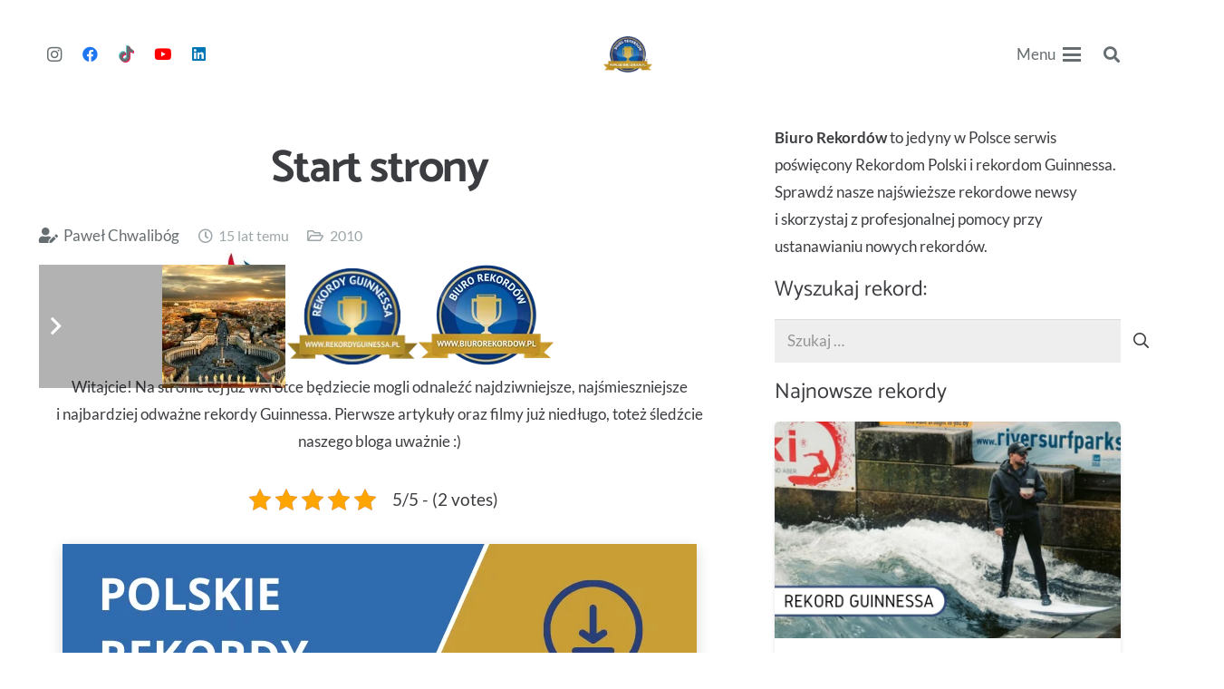

--- FILE ---
content_type: text/html; charset=UTF-8
request_url: https://biurorekordow.pl/start-strony/
body_size: 32689
content:
<!DOCTYPE HTML>
<html lang="pl-PL">
<head>
	<meta charset="UTF-8">
	<meta name='robots' content='index, follow, max-image-preview:large, max-snippet:-1, max-video-preview:-1' />

<!-- Google Tag Manager for WordPress by gtm4wp.com -->
<script data-cfasync="false" data-pagespeed-no-defer>
	var gtm4wp_datalayer_name = "dataLayer";
	var dataLayer = dataLayer || [];
</script>
<!-- End Google Tag Manager for WordPress by gtm4wp.com -->
	<!-- This site is optimized with the Yoast SEO plugin v26.8 - https://yoast.com/product/yoast-seo-wordpress/ -->
	<title>Start strony ⋆ Biuro Rekordów</title>
	<meta name="description" content="Tego dnia rodzi się historia Rekordów Polski i rekordów Guinnessa w Polsce :) Zapraszamy do naszego rekordowego świata!" />
	<link rel="canonical" href="https://biurorekordow.pl/start-strony/" />
	<meta property="og:locale" content="pl_PL" />
	<meta property="og:type" content="article" />
	<meta property="og:title" content="Start strony ⋆ Biuro Rekordów" />
	<meta property="og:description" content="Tego dnia rodzi się historia Rekordów Polski i rekordów Guinnessa w Polsce :) Zapraszamy do naszego rekordowego świata!" />
	<meta property="og:url" content="https://biurorekordow.pl/start-strony/" />
	<meta property="article:publisher" content="https://www.facebook.com/BiuroRekordow" />
	<meta property="article:published_time" content="2010-09-08T21:51:58+00:00" />
	<meta property="article:modified_time" content="2022-02-08T21:31:57+00:00" />
	<meta property="og:image" content="https://biurorekordow.pl/wp-content/uploads/2014/06/biuro-rekordow-logo-21.png" />
	<meta property="og:image:width" content="298" />
	<meta property="og:image:height" content="222" />
	<meta property="og:image:type" content="image/png" />
	<meta name="author" content="Paweł Chwalibóg" />
	<meta name="twitter:card" content="summary_large_image" />
	<meta name="twitter:creator" content="@biurorekordow" />
	<meta name="twitter:site" content="@biurorekordow" />
	<meta name="twitter:label1" content="Napisane przez" />
	<meta name="twitter:data1" content="Paweł Chwalibóg" />
	<meta name="twitter:label2" content="Szacowany czas czytania" />
	<meta name="twitter:data2" content="1 minuta" />
	<script type="application/ld+json" class="yoast-schema-graph">{"@context":"https://schema.org","@graph":[{"@type":"Article","@id":"https://biurorekordow.pl/start-strony/#article","isPartOf":{"@id":"https://biurorekordow.pl/start-strony/"},"author":{"name":"Paweł Chwalibóg","@id":"https://biurorekordow.pl/#/schema/person/62b436990e95c3079816af698d206400"},"headline":"Start strony","datePublished":"2010-09-08T21:51:58+00:00","dateModified":"2022-02-08T21:31:57+00:00","mainEntityOfPage":{"@id":"https://biurorekordow.pl/start-strony/"},"wordCount":37,"publisher":{"@id":"https://biurorekordow.pl/#organization"},"image":{"@id":"https://biurorekordow.pl/start-strony/#primaryimage"},"thumbnailUrl":"https://biurorekordow.pl/wp-content/uploads/2014/06/biuro-rekordow-logo-21.png","articleSection":["2010"],"inLanguage":"pl-PL"},{"@type":"WebPage","@id":"https://biurorekordow.pl/start-strony/","url":"https://biurorekordow.pl/start-strony/","name":"Start strony ⋆ Biuro Rekordów","isPartOf":{"@id":"https://biurorekordow.pl/#website"},"primaryImageOfPage":{"@id":"https://biurorekordow.pl/start-strony/#primaryimage"},"image":{"@id":"https://biurorekordow.pl/start-strony/#primaryimage"},"thumbnailUrl":"https://biurorekordow.pl/wp-content/uploads/2014/06/biuro-rekordow-logo-21.png","datePublished":"2010-09-08T21:51:58+00:00","dateModified":"2022-02-08T21:31:57+00:00","description":"Tego dnia rodzi się historia Rekordów Polski i rekordów Guinnessa w Polsce :) Zapraszamy do naszego rekordowego świata!","inLanguage":"pl-PL","potentialAction":[{"@type":"ReadAction","target":["https://biurorekordow.pl/start-strony/"]}]},{"@type":"ImageObject","inLanguage":"pl-PL","@id":"https://biurorekordow.pl/start-strony/#primaryimage","url":"https://biurorekordow.pl/wp-content/uploads/2014/06/biuro-rekordow-logo-21.png","contentUrl":"https://biurorekordow.pl/wp-content/uploads/2014/06/biuro-rekordow-logo-21.png","width":298,"height":222,"caption":"Biuro Rekordów - logo"},{"@type":"WebSite","@id":"https://biurorekordow.pl/#website","url":"https://biurorekordow.pl/","name":"","description":"","publisher":{"@id":"https://biurorekordow.pl/#organization"},"potentialAction":[{"@type":"SearchAction","target":{"@type":"EntryPoint","urlTemplate":"https://biurorekordow.pl/?s={search_term_string}"},"query-input":{"@type":"PropertyValueSpecification","valueRequired":true,"valueName":"search_term_string"}}],"inLanguage":"pl-PL"},{"@type":"Organization","@id":"https://biurorekordow.pl/#organization","name":"Biuro Rekordów","alternateName":"Biuro Rekordów","url":"https://biurorekordow.pl/","logo":{"@type":"ImageObject","inLanguage":"pl-PL","@id":"https://biurorekordow.pl/#/schema/logo/image/","url":"https://biurorekordow.pl/wp-content/uploads/2019/01/Biuro-Rekordow-Logo-2020.png","contentUrl":"https://biurorekordow.pl/wp-content/uploads/2019/01/Biuro-Rekordow-Logo-2020.png","width":135,"height":99,"caption":"Biuro Rekordów"},"image":{"@id":"https://biurorekordow.pl/#/schema/logo/image/"},"sameAs":["https://www.facebook.com/BiuroRekordow","https://x.com/biurorekordow","https://www.linkedin.com/company/biuro-rekordów/","https://www.youtube.com/@rekordypolski","https://www.tiktok.com/@biurorekordow"]},{"@type":"Person","@id":"https://biurorekordow.pl/#/schema/person/62b436990e95c3079816af698d206400","name":"Paweł Chwalibóg","image":{"@type":"ImageObject","inLanguage":"pl-PL","@id":"https://biurorekordow.pl/#/schema/person/image/","url":"https://secure.gravatar.com/avatar/332f969d22e93d3f7955398cb29447782b3f60f465ad0c48eedcc5237867daad?s=96&d=mm&r=g","contentUrl":"https://secure.gravatar.com/avatar/332f969d22e93d3f7955398cb29447782b3f60f465ad0c48eedcc5237867daad?s=96&d=mm&r=g","caption":"Paweł Chwalibóg"},"url":"https://biurorekordow.pl/author/pawelchwalibog/"}]}</script>
	<!-- / Yoast SEO plugin. -->


<link rel='dns-prefetch' href='//www.googletagmanager.com' />
<link rel="alternate" type="application/rss+xml" title=" &raquo; Kanał z wpisami" href="https://biurorekordow.pl/feed/" />
<link rel="alternate" type="application/rss+xml" title=" &raquo; Kanał z komentarzami" href="https://biurorekordow.pl/comments/feed/" />
<link rel="alternate" title="oEmbed (JSON)" type="application/json+oembed" href="https://biurorekordow.pl/wp-json/oembed/1.0/embed?url=https%3A%2F%2Fbiurorekordow.pl%2Fstart-strony%2F" />
<link rel="alternate" title="oEmbed (XML)" type="text/xml+oembed" href="https://biurorekordow.pl/wp-json/oembed/1.0/embed?url=https%3A%2F%2Fbiurorekordow.pl%2Fstart-strony%2F&#038;format=xml" />
		<style>
			.lazyload,
			.lazyloading {
				max-width: 100%;
			}
		</style>
		<link rel="preload" as="image" href="https://biurorekordow.pl/wp-content/uploads/2014/06/biuro-rekordow-logo-21.png" fetchpriority="high"><meta name="viewport" content="width=device-width, initial-scale=1">
<meta name="theme-color" content="#ffffff">
<style id='wp-img-auto-sizes-contain-inline-css'>
img:is([sizes=auto i],[sizes^="auto," i]){contain-intrinsic-size:3000px 1500px}
/*# sourceURL=wp-img-auto-sizes-contain-inline-css */
</style>
<link rel='stylesheet' id='mec-select2-style-css' href='https://biurorekordow.pl/wp-content/plugins/modern-events-calendar/assets/packages/select2/select2.min.css?ver=7.29.0' media='all' />
<link rel='stylesheet' id='mec-font-icons-css' href='https://biurorekordow.pl/wp-content/plugins/modern-events-calendar/assets/css/iconfonts.css?ver=7.29.0' media='all' />
<link rel='stylesheet' id='mec-frontend-style-css' href='https://biurorekordow.pl/wp-content/plugins/modern-events-calendar/assets/css/frontend.min.css?ver=7.29.0' media='all' />
<link rel='stylesheet' id='mec-tooltip-style-css' href='https://biurorekordow.pl/wp-content/plugins/modern-events-calendar/assets/packages/tooltip/tooltip.css?ver=7.29.0' media='all' />
<link rel='stylesheet' id='mec-tooltip-shadow-style-css' href='https://biurorekordow.pl/wp-content/plugins/modern-events-calendar/assets/packages/tooltip/tooltipster-sideTip-shadow.min.css?ver=7.29.0' media='all' />
<link rel='stylesheet' id='featherlight-css' href='https://biurorekordow.pl/wp-content/plugins/modern-events-calendar/assets/packages/featherlight/featherlight.css?ver=7.29.0' media='all' />
<link rel='stylesheet' id='mec-lity-style-css' href='https://biurorekordow.pl/wp-content/plugins/modern-events-calendar/assets/packages/lity/lity.min.css?ver=7.29.0' media='all' />
<link rel='stylesheet' id='mec-general-calendar-style-css' href='https://biurorekordow.pl/wp-content/plugins/modern-events-calendar/assets/css/mec-general-calendar.css?ver=7.29.0' media='all' />
<style id='wp-emoji-styles-inline-css'>

	img.wp-smiley, img.emoji {
		display: inline !important;
		border: none !important;
		box-shadow: none !important;
		height: 1em !important;
		width: 1em !important;
		margin: 0 0.07em !important;
		vertical-align: -0.1em !important;
		background: none !important;
		padding: 0 !important;
	}
/*# sourceURL=wp-emoji-styles-inline-css */
</style>
<link rel='stylesheet' id='kk-star-ratings-css' href='https://biurorekordow.pl/wp-content/plugins/kk-star-ratings/src/core/public/css/kk-star-ratings.min.css?ver=5.4.10.3' media='all' />
<link rel='stylesheet' id='mailerlite_forms.css-css' href='https://biurorekordow.pl/wp-content/plugins/official-mailerlite-sign-up-forms/assets/css/mailerlite_forms.css?ver=1.7.18' media='all' />
<link rel='stylesheet' id='login-with-ajax-css' href='https://biurorekordow.pl/wp-content/plugins/login-with-ajax/templates/widget.css?ver=4.5.1' media='all' />
<link rel='stylesheet' id='us-theme-css' href='https://biurorekordow.pl/wp-content/uploads/us-assets/biurorekordow.pl.css?ver=98611282' media='all' />
<link rel='stylesheet' id='theme-style-css' href='https://biurorekordow.pl/wp-content/themes/Impreza-child/style.css?ver=8.42' media='all' />
<script src="https://biurorekordow.pl/wp-includes/js/jquery/jquery.min.js?ver=3.7.1" id="jquery-core-js"></script>
<script id="login-with-ajax-js-extra">
var LWA = {"ajaxurl":"https://biurorekordow.pl/wp-admin/admin-ajax.php","off":""};
//# sourceURL=login-with-ajax-js-extra
</script>
<script defer='defer' src="https://biurorekordow.pl/wp-content/plugins/login-with-ajax/templates/login-with-ajax.legacy.min.js?ver=4.5.1" id="login-with-ajax-js"></script>
<script defer='defer' src="https://biurorekordow.pl/wp-content/plugins/login-with-ajax/ajaxify/ajaxify.min.js?ver=4.5.1" id="login-with-ajax-ajaxify-js"></script>

<!-- Fragment znacznika Google (gtag.js) dodany przez Site Kit -->
<!-- Fragment Google Analytics dodany przez Site Kit -->
<script defer='defer' id="google_gtagjs-js" async data-type="lazy" data-src="https://www.googletagmanager.com/gtag/js?id=GT-MRMRW5J"></script>
<script id="google_gtagjs-js-after" data-type="lazy" data-src="[data-uri]"></script>
<script></script><link rel="https://api.w.org/" href="https://biurorekordow.pl/wp-json/" /><link rel="alternate" title="JSON" type="application/json" href="https://biurorekordow.pl/wp-json/wp/v2/posts/1" /><link rel="EditURI" type="application/rsd+xml" title="RSD" href="https://biurorekordow.pl/xmlrpc.php?rsd" />
<meta name="generator" content="WordPress 6.9" />
<link rel='shortlink' href='https://biurorekordow.pl/?p=1' />
<meta name="generator" content="Site Kit by Google 1.171.0" /><script type="application/ld+json">{
    "@context": "https://schema.org/",
    "@type": "CreativeWorkSeries",
    "name": "Start strony",
    "aggregateRating": {
        "@type": "AggregateRating",
        "ratingValue": "5",
        "bestRating": "5",
        "ratingCount": "2"
    }
}</script>            <!-- MailerLite Universal -->
            <script data-type="lazy" data-src="[data-uri]"></script>
            <!-- End MailerLite Universal -->
        
<!-- Generated with Outfunnel Web Tracking plugin v2.9.5 -->
<script>
window.OFID = "67867f2b7825be7b06ecd376";
window.OF_WP_VERSION = "2.9.5";
(function(){
var script = document.createElement('script');
var url = 'https://cdn.outfunnel.com/c.js?v='+ new Date().toISOString().substring(0,10);
script.setAttribute('src', url);
document.getElementsByTagName('head')[0].appendChild(script);
})();
</script>
<!-- / Outfunnel Web Tracking plugin -->


<!-- Google Tag Manager for WordPress by gtm4wp.com -->
<!-- GTM Container placement set to automatic -->
<script data-cfasync="false" data-pagespeed-no-defer>
	var dataLayer_content = {"pageTitle":"Start strony ⋆ Biuro Rekordów","pagePostType":"post","pagePostType2":"single-post","pageCategory":["rekordy-guinessa-2010"],"pagePostAuthor":"Paweł Chwalibóg","pagePostDate":"8 września 2010","pagePostDateYear":2010,"pagePostDateMonth":9,"pagePostDateDay":8,"pagePostDateDayName":"środa","pagePostDateHour":21,"pagePostDateMinute":51,"pagePostDateIso":"2010-09-08T21:51:58+02:00","pagePostDateUnix":1283982718,"postCountOnPage":1,"postCountTotal":1,"weatherCategory":"(no weather data available)","weatherDescription":"(no weather data available)","weatherTemp":0,"weatherPressure":0,"weatherWindSpeed":0,"weatherWindDeg":0,"weatherDataStatus":"No weather data in cache (18.190.176.202)"};
	dataLayer.push( dataLayer_content );
</script>
<script data-cfasync="false" data-pagespeed-no-defer data-type="lazy" data-src="[data-uri]"></script>
<!-- End Google Tag Manager for WordPress by gtm4wp.com -->		<script>
			document.documentElement.className = document.documentElement.className.replace('no-js', 'js');
		</script>
				<style>
			.no-js img.lazyload {
				display: none;
			}

			figure.wp-block-image img.lazyloading {
				min-width: 150px;
			}

			.lazyload,
			.lazyloading {
				--smush-placeholder-width: 100px;
				--smush-placeholder-aspect-ratio: 1/1;
				width: var(--smush-image-width, var(--smush-placeholder-width)) !important;
				aspect-ratio: var(--smush-image-aspect-ratio, var(--smush-placeholder-aspect-ratio)) !important;
			}

						.lazyload, .lazyloading {
				opacity: 0;
			}

			.lazyloaded {
				opacity: 1;
				transition: opacity 400ms;
				transition-delay: 0ms;
			}

					</style>
				<script id="us_add_no_touch">
			if ( ! /Android|webOS|iPhone|iPad|iPod|BlackBerry|IEMobile|Opera Mini/i.test( navigator.userAgent ) ) {
				document.documentElement.classList.add( "no-touch" );
			}
		</script>
				<script id="us_color_scheme_switch_class">
			if ( document.cookie.includes( "us_color_scheme_switch_is_on=true" ) ) {
				document.documentElement.classList.add( "us-color-scheme-on" );
			}
		</script>
		<meta name="generator" content="Powered by WPBakery Page Builder - drag and drop page builder for WordPress."/>
<meta name="generator" content="Powered by Slider Revolution 6.7.40 - responsive, Mobile-Friendly Slider Plugin for WordPress with comfortable drag and drop interface." />
<link rel="icon" href="https://biurorekordow.pl/wp-content/uploads/2019/11/logo-biuro-rekordow-150x150.png" sizes="32x32" />
<link rel="icon" href="https://biurorekordow.pl/wp-content/uploads/2019/11/logo-biuro-rekordow-300x300.png" sizes="192x192" />
<link rel="apple-touch-icon" href="https://biurorekordow.pl/wp-content/uploads/2019/11/logo-biuro-rekordow-300x300.png" />
<meta name="msapplication-TileImage" content="https://biurorekordow.pl/wp-content/uploads/2019/11/logo-biuro-rekordow-300x300.png" />
<script>function setREVStartSize(e){
			//window.requestAnimationFrame(function() {
				window.RSIW = window.RSIW===undefined ? window.innerWidth : window.RSIW;
				window.RSIH = window.RSIH===undefined ? window.innerHeight : window.RSIH;
				try {
					var pw = document.getElementById(e.c).parentNode.offsetWidth,
						newh;
					pw = pw===0 || isNaN(pw) || (e.l=="fullwidth" || e.layout=="fullwidth") ? window.RSIW : pw;
					e.tabw = e.tabw===undefined ? 0 : parseInt(e.tabw);
					e.thumbw = e.thumbw===undefined ? 0 : parseInt(e.thumbw);
					e.tabh = e.tabh===undefined ? 0 : parseInt(e.tabh);
					e.thumbh = e.thumbh===undefined ? 0 : parseInt(e.thumbh);
					e.tabhide = e.tabhide===undefined ? 0 : parseInt(e.tabhide);
					e.thumbhide = e.thumbhide===undefined ? 0 : parseInt(e.thumbhide);
					e.mh = e.mh===undefined || e.mh=="" || e.mh==="auto" ? 0 : parseInt(e.mh,0);
					if(e.layout==="fullscreen" || e.l==="fullscreen")
						newh = Math.max(e.mh,window.RSIH);
					else{
						e.gw = Array.isArray(e.gw) ? e.gw : [e.gw];
						for (var i in e.rl) if (e.gw[i]===undefined || e.gw[i]===0) e.gw[i] = e.gw[i-1];
						e.gh = e.el===undefined || e.el==="" || (Array.isArray(e.el) && e.el.length==0)? e.gh : e.el;
						e.gh = Array.isArray(e.gh) ? e.gh : [e.gh];
						for (var i in e.rl) if (e.gh[i]===undefined || e.gh[i]===0) e.gh[i] = e.gh[i-1];
											
						var nl = new Array(e.rl.length),
							ix = 0,
							sl;
						e.tabw = e.tabhide>=pw ? 0 : e.tabw;
						e.thumbw = e.thumbhide>=pw ? 0 : e.thumbw;
						e.tabh = e.tabhide>=pw ? 0 : e.tabh;
						e.thumbh = e.thumbhide>=pw ? 0 : e.thumbh;
						for (var i in e.rl) nl[i] = e.rl[i]<window.RSIW ? 0 : e.rl[i];
						sl = nl[0];
						for (var i in nl) if (sl>nl[i] && nl[i]>0) { sl = nl[i]; ix=i;}
						var m = pw>(e.gw[ix]+e.tabw+e.thumbw) ? 1 : (pw-(e.tabw+e.thumbw)) / (e.gw[ix]);
						newh =  (e.gh[ix] * m) + (e.tabh + e.thumbh);
					}
					var el = document.getElementById(e.c);
					if (el!==null && el) el.style.height = newh+"px";
					el = document.getElementById(e.c+"_wrapper");
					if (el!==null && el) {
						el.style.height = newh+"px";
						el.style.display = "block";
					}
				} catch(e){
					console.log("Failure at Presize of Slider:" + e)
				}
			//});
		  };</script>
		<style id="wp-custom-css">
			.mec-events-template-default #main-content {
	margin-top:122px
}
		</style>
		<noscript><style> .wpb_animate_when_almost_visible { opacity: 1; }</style></noscript><style>:root,::before,::after{--mec-heading-font-family: 'Lato';--mec-paragraph-font-family: 'Lato';--mec-color-skin: #2d5c88;--mec-color-skin-rgba-1: rgba(45,92,136,.25);--mec-color-skin-rgba-2: rgba(45,92,136,.5);--mec-color-skin-rgba-3: rgba(45,92,136,.75);--mec-color-skin-rgba-4: rgba(45,92,136,.11);--mec-primary-border-radius: ;--mec-secondary-border-radius: ;--mec-container-normal-width: 1196px;--mec-container-large-width: 1690px;--mec-title-color-hover: #0759a2;--mec-fes-main-color: #40d9f1;--mec-fes-main-color-rgba-1: rgba(64, 217, 241, 0.12);--mec-fes-main-color-rgba-2: rgba(64, 217, 241, 0.23);--mec-fes-main-color-rgba-3: rgba(64, 217, 241, 0.03);--mec-fes-main-color-rgba-4: rgba(64, 217, 241, 0.3);--mec-fes-main-color-rgba-5: rgb(64 217 241 / 7%);--mec-fes-main-color-rgba-6: rgba(64, 217, 241, 0.2);</style><style>.mec-single-event .mec-events-meta-group-booking, .mec-single-event .mec-frontbox {
padding: 0px 0px;
}

.mec-wrap h6 {
font-weight: 400 !important;
}

.mec-wrap p {
font-size: 16px !important;
}

.mec-events-meta-group-tags a {
font-size: 13px !important;
}</style>		<style id="us-icon-fonts">@font-face{font-display:swap;font-style:normal;font-family:"fontawesome";font-weight:900;src:url("https://biurorekordow.pl/wp-content/themes/Impreza/fonts/fa-solid-900.woff2?ver=8.42") format("woff2")}.fas{font-family:"fontawesome";font-weight:900}@font-face{font-display:swap;font-style:normal;font-family:"fontawesome";font-weight:400;src:url("https://biurorekordow.pl/wp-content/themes/Impreza/fonts/fa-regular-400.woff2?ver=8.42") format("woff2")}.far{font-family:"fontawesome";font-weight:400}@font-face{font-display:swap;font-style:normal;font-family:"fontawesome";font-weight:300;src:url("https://biurorekordow.pl/wp-content/themes/Impreza/fonts/fa-light-300.woff2?ver=8.42") format("woff2")}.fal{font-family:"fontawesome";font-weight:300}@font-face{font-display:swap;font-style:normal;font-family:"Font Awesome 5 Duotone";font-weight:900;src:url("https://biurorekordow.pl/wp-content/themes/Impreza/fonts/fa-duotone-900.woff2?ver=8.42") format("woff2")}.fad{font-family:"Font Awesome 5 Duotone";font-weight:900}.fad{position:relative}.fad:before{position:absolute}.fad:after{opacity:0.4}@font-face{font-display:swap;font-style:normal;font-family:"Font Awesome 5 Brands";font-weight:400;src:url("https://biurorekordow.pl/wp-content/themes/Impreza/fonts/fa-brands-400.woff2?ver=8.42") format("woff2")}.fab{font-family:"Font Awesome 5 Brands";font-weight:400}@font-face{font-display:block;font-style:normal;font-family:"Material Icons";font-weight:400;src:url("https://biurorekordow.pl/wp-content/themes/Impreza/fonts/material-icons.woff2?ver=8.42") format("woff2")}.material-icons{font-family:"Material Icons";font-weight:400}</style>
				<style id="us-current-header-css"> .l-subheader.at_top,.l-subheader.at_top .w-dropdown-list,.l-subheader.at_top .type_mobile .w-nav-list.level_1{background:var(--color-header-top-bg);color:var(--color-header-top-text)}.no-touch .l-subheader.at_top a:hover,.no-touch .l-header.bg_transparent .l-subheader.at_top .w-dropdown.opened a:hover{color:var(--color-header-top-text-hover)}.l-header.bg_transparent:not(.sticky) .l-subheader.at_top{background:var(--color-header-top-transparent-bg);color:var(--color-header-top-transparent-text)}.no-touch .l-header.bg_transparent:not(.sticky) .at_top .w-cart-link:hover,.no-touch .l-header.bg_transparent:not(.sticky) .at_top .w-text a:hover,.no-touch .l-header.bg_transparent:not(.sticky) .at_top .w-html a:hover,.no-touch .l-header.bg_transparent:not(.sticky) .at_top .w-nav>a:hover,.no-touch .l-header.bg_transparent:not(.sticky) .at_top .w-menu a:hover,.no-touch .l-header.bg_transparent:not(.sticky) .at_top .w-search>a:hover,.no-touch .l-header.bg_transparent:not(.sticky) .at_top .w-socials.shape_none.color_text a:hover,.no-touch .l-header.bg_transparent:not(.sticky) .at_top .w-socials.shape_none.color_link a:hover,.no-touch .l-header.bg_transparent:not(.sticky) .at_top .w-dropdown a:hover,.no-touch .l-header.bg_transparent:not(.sticky) .at_top .type_desktop .menu-item.level_1.opened>a,.no-touch .l-header.bg_transparent:not(.sticky) .at_top .type_desktop .menu-item.level_1:hover>a{color:var(--color-header-transparent-text-hover)}.l-subheader.at_middle,.l-subheader.at_middle .w-dropdown-list,.l-subheader.at_middle .type_mobile .w-nav-list.level_1{background:var(--color-header-middle-bg);color:var(--color-header-middle-text)}.no-touch .l-subheader.at_middle a:hover,.no-touch .l-header.bg_transparent .l-subheader.at_middle .w-dropdown.opened a:hover{color:var(--color-header-middle-text-hover)}.l-header.bg_transparent:not(.sticky) .l-subheader.at_middle{background:var(--color-header-middle-bg);color:var(--color-header-transparent-text)}.no-touch .l-header.bg_transparent:not(.sticky) .at_middle .w-cart-link:hover,.no-touch .l-header.bg_transparent:not(.sticky) .at_middle .w-text a:hover,.no-touch .l-header.bg_transparent:not(.sticky) .at_middle .w-html a:hover,.no-touch .l-header.bg_transparent:not(.sticky) .at_middle .w-nav>a:hover,.no-touch .l-header.bg_transparent:not(.sticky) .at_middle .w-menu a:hover,.no-touch .l-header.bg_transparent:not(.sticky) .at_middle .w-search>a:hover,.no-touch .l-header.bg_transparent:not(.sticky) .at_middle .w-socials.shape_none.color_text a:hover,.no-touch .l-header.bg_transparent:not(.sticky) .at_middle .w-socials.shape_none.color_link a:hover,.no-touch .l-header.bg_transparent:not(.sticky) .at_middle .w-dropdown a:hover,.no-touch .l-header.bg_transparent:not(.sticky) .at_middle .type_desktop .menu-item.level_1.opened>a,.no-touch .l-header.bg_transparent:not(.sticky) .at_middle .type_desktop .menu-item.level_1:hover>a{color:var(--color-header-transparent-text-hover)}.l-subheader.at_bottom,.l-subheader.at_bottom .w-dropdown-list,.l-subheader.at_bottom .type_mobile .w-nav-list.level_1{background:var(--color-header-middle-bg);color:var(--color-header-middle-text)}.no-touch .l-subheader.at_bottom a:hover,.no-touch .l-header.bg_transparent .l-subheader.at_bottom .w-dropdown.opened a:hover{color:var(--color-header-middle-text-hover)}.l-header.bg_transparent:not(.sticky) .l-subheader.at_bottom{background:var(--color-header-middle-bg);color:var(--color-header-transparent-text)}.no-touch .l-header.bg_transparent:not(.sticky) .at_bottom .w-cart-link:hover,.no-touch .l-header.bg_transparent:not(.sticky) .at_bottom .w-text a:hover,.no-touch .l-header.bg_transparent:not(.sticky) .at_bottom .w-html a:hover,.no-touch .l-header.bg_transparent:not(.sticky) .at_bottom .w-nav>a:hover,.no-touch .l-header.bg_transparent:not(.sticky) .at_bottom .w-menu a:hover,.no-touch .l-header.bg_transparent:not(.sticky) .at_bottom .w-search>a:hover,.no-touch .l-header.bg_transparent:not(.sticky) .at_bottom .w-socials.shape_none.color_text a:hover,.no-touch .l-header.bg_transparent:not(.sticky) .at_bottom .w-socials.shape_none.color_link a:hover,.no-touch .l-header.bg_transparent:not(.sticky) .at_bottom .w-dropdown a:hover,.no-touch .l-header.bg_transparent:not(.sticky) .at_bottom .type_desktop .menu-item.level_1.opened>a,.no-touch .l-header.bg_transparent:not(.sticky) .at_bottom .type_desktop .menu-item.level_1:hover>a{color:var(--color-header-transparent-text-hover)}.header_ver .l-header{background:var(--color-header-middle-bg);color:var(--color-header-middle-text)}@media (min-width:1361px){.hidden_for_default{display:none!important}.l-subheader.at_top{display:none}.l-header{position:relative;z-index:111}.l-subheader{margin:0 auto}.l-subheader.width_full{padding-left:1.5rem;padding-right:1.5rem}.l-subheader-h{display:flex;align-items:center;position:relative;margin:0 auto;max-width:var(--site-content-width,1200px);height:inherit}.w-header-show{display:none}.l-header.pos_fixed{position:fixed;left:var(--site-outline-width,0);right:var(--site-outline-width,0)}.l-header.pos_fixed:not(.notransition) .l-subheader{transition-property:transform,background,box-shadow,line-height,height,visibility;transition-duration:.3s;transition-timing-function:cubic-bezier(.78,.13,.15,.86)}.headerinpos_bottom.sticky_first_section .l-header.pos_fixed{position:fixed!important}.header_hor .l-header.sticky_auto_hide{transition:margin .3s cubic-bezier(.78,.13,.15,.86) .1s}.header_hor .l-header.sticky_auto_hide.down{margin-top:calc(-1.1 * var(--header-sticky-height,0px) )}.l-header.bg_transparent:not(.sticky) .l-subheader{box-shadow:none!important;background:none}.l-header.bg_transparent~.l-main .l-section.width_full.height_auto:first-of-type>.l-section-h{padding-top:0!important;padding-bottom:0!important}.l-header.pos_static.bg_transparent{position:absolute;left:var(--site-outline-width,0);right:var(--site-outline-width,0)}.l-subheader.width_full .l-subheader-h{max-width:none!important}.l-header.shadow_thin .l-subheader.at_middle,.l-header.shadow_thin .l-subheader.at_bottom{box-shadow:0 1px 0 rgba(0,0,0,0.08)}.l-header.shadow_wide .l-subheader.at_middle,.l-header.shadow_wide .l-subheader.at_bottom{box-shadow:0 3px 5px -1px rgba(0,0,0,0.1),0 2px 1px -1px rgba(0,0,0,0.05)}.header_hor .l-subheader-cell>.w-cart{margin-left:0;margin-right:0}:root{--header-height:98px;--header-sticky-height:78px}.l-header:before{content:'98'}.l-header.sticky:before{content:'78'}.l-subheader.at_top{line-height:40px;height:40px;overflow:visible;visibility:visible}.l-header.sticky .l-subheader.at_top{line-height:0px;height:0px;overflow:hidden;visibility:hidden}.l-subheader.at_top .l-subheader-cell.at_left,.l-subheader.at_top .l-subheader-cell.at_right{display:flex;flex-basis:100px}.l-subheader.at_middle{line-height:50px;height:50px;overflow:visible;visibility:visible}.l-header.sticky .l-subheader.at_middle{line-height:30px;height:30px;overflow:visible;visibility:visible}.l-subheader.at_bottom{line-height:48px;height:48px;overflow:visible;visibility:visible}.l-header.sticky .l-subheader.at_bottom{line-height:48px;height:48px;overflow:visible;visibility:visible}.headerinpos_above .l-header.pos_fixed{overflow:hidden;transition:transform 0.3s;transform:translate3d(0,-100%,0)}.headerinpos_above .l-header.pos_fixed.sticky{overflow:visible;transform:none}.headerinpos_above .l-header.pos_fixed~.l-section>.l-section-h,.headerinpos_above .l-header.pos_fixed~.l-main .l-section:first-of-type>.l-section-h{padding-top:0!important}.headerinpos_below .l-header.pos_fixed:not(.sticky){position:absolute;top:100%}.headerinpos_below .l-header.pos_fixed~.l-main>.l-section:first-of-type>.l-section-h{padding-top:0!important}.headerinpos_below .l-header.pos_fixed~.l-main .l-section.full_height:nth-of-type(2){min-height:100vh}.headerinpos_below .l-header.pos_fixed~.l-main>.l-section:nth-of-type(2)>.l-section-h{padding-top:var(--header-height)}.headerinpos_bottom .l-header.pos_fixed:not(.sticky){position:absolute;top:100vh}.headerinpos_bottom .l-header.pos_fixed~.l-main>.l-section:first-of-type>.l-section-h{padding-top:0!important}.headerinpos_bottom .l-header.pos_fixed~.l-main>.l-section:first-of-type>.l-section-h{padding-bottom:var(--header-height)}.headerinpos_bottom .l-header.pos_fixed.bg_transparent~.l-main .l-section.valign_center:not(.height_auto):first-of-type>.l-section-h{top:calc( var(--header-height) / 2 )}.headerinpos_bottom .l-header.pos_fixed:not(.sticky) .w-cart.layout_dropdown .w-cart-content,.headerinpos_bottom .l-header.pos_fixed:not(.sticky) .w-nav.type_desktop .w-nav-list.level_2{bottom:100%;transform-origin:0 100%}.headerinpos_bottom .l-header.pos_fixed:not(.sticky) .w-nav.type_mobile.m_layout_dropdown .w-nav-list.level_1{top:auto;bottom:100%;box-shadow:var(--box-shadow-up)}.headerinpos_bottom .l-header.pos_fixed:not(.sticky) .w-nav.type_desktop .w-nav-list.level_3,.headerinpos_bottom .l-header.pos_fixed:not(.sticky) .w-nav.type_desktop .w-nav-list.level_4{top:auto;bottom:0;transform-origin:0 100%}.headerinpos_bottom .l-header.pos_fixed:not(.sticky) .w-dropdown-list{top:auto;bottom:-0.4em;padding-top:0.4em;padding-bottom:2.4em}.admin-bar .l-header.pos_static.bg_solid~.l-main .l-section.full_height:first-of-type{min-height:calc( 100vh - var(--header-height) - 32px )}.admin-bar .l-header.pos_fixed:not(.sticky_auto_hide)~.l-main .l-section.full_height:not(:first-of-type){min-height:calc( 100vh - var(--header-sticky-height) - 32px )}.admin-bar.headerinpos_below .l-header.pos_fixed~.l-main .l-section.full_height:nth-of-type(2){min-height:calc(100vh - 32px)}}@media (min-width:1361px) and (max-width:1360px){.hidden_for_laptops{display:none!important}.l-subheader.at_top{display:none}.l-header{position:relative;z-index:111}.l-subheader{margin:0 auto}.l-subheader.width_full{padding-left:1.5rem;padding-right:1.5rem}.l-subheader-h{display:flex;align-items:center;position:relative;margin:0 auto;max-width:var(--site-content-width,1200px);height:inherit}.w-header-show{display:none}.l-header.pos_fixed{position:fixed;left:var(--site-outline-width,0);right:var(--site-outline-width,0)}.l-header.pos_fixed:not(.notransition) .l-subheader{transition-property:transform,background,box-shadow,line-height,height,visibility;transition-duration:.3s;transition-timing-function:cubic-bezier(.78,.13,.15,.86)}.headerinpos_bottom.sticky_first_section .l-header.pos_fixed{position:fixed!important}.header_hor .l-header.sticky_auto_hide{transition:margin .3s cubic-bezier(.78,.13,.15,.86) .1s}.header_hor .l-header.sticky_auto_hide.down{margin-top:calc(-1.1 * var(--header-sticky-height,0px) )}.l-header.bg_transparent:not(.sticky) .l-subheader{box-shadow:none!important;background:none}.l-header.bg_transparent~.l-main .l-section.width_full.height_auto:first-of-type>.l-section-h{padding-top:0!important;padding-bottom:0!important}.l-header.pos_static.bg_transparent{position:absolute;left:var(--site-outline-width,0);right:var(--site-outline-width,0)}.l-subheader.width_full .l-subheader-h{max-width:none!important}.l-header.shadow_thin .l-subheader.at_middle,.l-header.shadow_thin .l-subheader.at_bottom{box-shadow:0 1px 0 rgba(0,0,0,0.08)}.l-header.shadow_wide .l-subheader.at_middle,.l-header.shadow_wide .l-subheader.at_bottom{box-shadow:0 3px 5px -1px rgba(0,0,0,0.1),0 2px 1px -1px rgba(0,0,0,0.05)}.header_hor .l-subheader-cell>.w-cart{margin-left:0;margin-right:0}:root{--header-height:98px;--header-sticky-height:78px}.l-header:before{content:'98'}.l-header.sticky:before{content:'78'}.l-subheader.at_top{line-height:40px;height:40px;overflow:visible;visibility:visible}.l-header.sticky .l-subheader.at_top{line-height:0px;height:0px;overflow:hidden;visibility:hidden}.l-subheader.at_top .l-subheader-cell.at_left,.l-subheader.at_top .l-subheader-cell.at_right{display:flex;flex-basis:100px}.l-subheader.at_middle{line-height:50px;height:50px;overflow:visible;visibility:visible}.l-header.sticky .l-subheader.at_middle{line-height:30px;height:30px;overflow:visible;visibility:visible}.l-subheader.at_bottom{line-height:48px;height:48px;overflow:visible;visibility:visible}.l-header.sticky .l-subheader.at_bottom{line-height:48px;height:48px;overflow:visible;visibility:visible}.headerinpos_above .l-header.pos_fixed{overflow:hidden;transition:transform 0.3s;transform:translate3d(0,-100%,0)}.headerinpos_above .l-header.pos_fixed.sticky{overflow:visible;transform:none}.headerinpos_above .l-header.pos_fixed~.l-section>.l-section-h,.headerinpos_above .l-header.pos_fixed~.l-main .l-section:first-of-type>.l-section-h{padding-top:0!important}.headerinpos_below .l-header.pos_fixed:not(.sticky){position:absolute;top:100%}.headerinpos_below .l-header.pos_fixed~.l-main>.l-section:first-of-type>.l-section-h{padding-top:0!important}.headerinpos_below .l-header.pos_fixed~.l-main .l-section.full_height:nth-of-type(2){min-height:100vh}.headerinpos_below .l-header.pos_fixed~.l-main>.l-section:nth-of-type(2)>.l-section-h{padding-top:var(--header-height)}.headerinpos_bottom .l-header.pos_fixed:not(.sticky){position:absolute;top:100vh}.headerinpos_bottom .l-header.pos_fixed~.l-main>.l-section:first-of-type>.l-section-h{padding-top:0!important}.headerinpos_bottom .l-header.pos_fixed~.l-main>.l-section:first-of-type>.l-section-h{padding-bottom:var(--header-height)}.headerinpos_bottom .l-header.pos_fixed.bg_transparent~.l-main .l-section.valign_center:not(.height_auto):first-of-type>.l-section-h{top:calc( var(--header-height) / 2 )}.headerinpos_bottom .l-header.pos_fixed:not(.sticky) .w-cart.layout_dropdown .w-cart-content,.headerinpos_bottom .l-header.pos_fixed:not(.sticky) .w-nav.type_desktop .w-nav-list.level_2{bottom:100%;transform-origin:0 100%}.headerinpos_bottom .l-header.pos_fixed:not(.sticky) .w-nav.type_mobile.m_layout_dropdown .w-nav-list.level_1{top:auto;bottom:100%;box-shadow:var(--box-shadow-up)}.headerinpos_bottom .l-header.pos_fixed:not(.sticky) .w-nav.type_desktop .w-nav-list.level_3,.headerinpos_bottom .l-header.pos_fixed:not(.sticky) .w-nav.type_desktop .w-nav-list.level_4{top:auto;bottom:0;transform-origin:0 100%}.headerinpos_bottom .l-header.pos_fixed:not(.sticky) .w-dropdown-list{top:auto;bottom:-0.4em;padding-top:0.4em;padding-bottom:2.4em}.admin-bar .l-header.pos_static.bg_solid~.l-main .l-section.full_height:first-of-type{min-height:calc( 100vh - var(--header-height) - 32px )}.admin-bar .l-header.pos_fixed:not(.sticky_auto_hide)~.l-main .l-section.full_height:not(:first-of-type){min-height:calc( 100vh - var(--header-sticky-height) - 32px )}.admin-bar.headerinpos_below .l-header.pos_fixed~.l-main .l-section.full_height:nth-of-type(2){min-height:calc(100vh - 32px)}}@media (min-width:613px) and (max-width:1360px){.hidden_for_tablets{display:none!important}.l-subheader.at_bottom{display:none}.l-header{position:relative;z-index:111}.l-subheader{margin:0 auto}.l-subheader.width_full{padding-left:1.5rem;padding-right:1.5rem}.l-subheader-h{display:flex;align-items:center;position:relative;margin:0 auto;max-width:var(--site-content-width,1200px);height:inherit}.w-header-show{display:none}.l-header.pos_fixed{position:fixed;left:var(--site-outline-width,0);right:var(--site-outline-width,0)}.l-header.pos_fixed:not(.notransition) .l-subheader{transition-property:transform,background,box-shadow,line-height,height,visibility;transition-duration:.3s;transition-timing-function:cubic-bezier(.78,.13,.15,.86)}.headerinpos_bottom.sticky_first_section .l-header.pos_fixed{position:fixed!important}.header_hor .l-header.sticky_auto_hide{transition:margin .3s cubic-bezier(.78,.13,.15,.86) .1s}.header_hor .l-header.sticky_auto_hide.down{margin-top:calc(-1.1 * var(--header-sticky-height,0px) )}.l-header.bg_transparent:not(.sticky) .l-subheader{box-shadow:none!important;background:none}.l-header.bg_transparent~.l-main .l-section.width_full.height_auto:first-of-type>.l-section-h{padding-top:0!important;padding-bottom:0!important}.l-header.pos_static.bg_transparent{position:absolute;left:var(--site-outline-width,0);right:var(--site-outline-width,0)}.l-subheader.width_full .l-subheader-h{max-width:none!important}.l-header.shadow_thin .l-subheader.at_middle,.l-header.shadow_thin .l-subheader.at_bottom{box-shadow:0 1px 0 rgba(0,0,0,0.08)}.l-header.shadow_wide .l-subheader.at_middle,.l-header.shadow_wide .l-subheader.at_bottom{box-shadow:0 3px 5px -1px rgba(0,0,0,0.1),0 2px 1px -1px rgba(0,0,0,0.05)}.header_hor .l-subheader-cell>.w-cart{margin-left:0;margin-right:0}:root{--header-height:120px;--header-sticky-height:40px}.l-header:before{content:'120'}.l-header.sticky:before{content:'40'}.l-subheader.at_top{line-height:120px;height:120px;overflow:visible;visibility:visible}.l-header.sticky .l-subheader.at_top{line-height:40px;height:40px;overflow:visible;visibility:visible}.l-subheader.at_middle{line-height:0px;height:0px;overflow:hidden;visibility:hidden}.l-header.sticky .l-subheader.at_middle{line-height:0px;height:0px;overflow:hidden;visibility:hidden}.l-subheader.at_bottom{line-height:50px;height:50px;overflow:visible;visibility:visible}.l-header.sticky .l-subheader.at_bottom{line-height:50px;height:50px;overflow:visible;visibility:visible}}@media (max-width:612px){.hidden_for_mobiles{display:none!important}.l-subheader.at_top{display:none}.l-subheader.at_bottom{display:none}.l-header{position:relative;z-index:111}.l-subheader{margin:0 auto}.l-subheader.width_full{padding-left:1.5rem;padding-right:1.5rem}.l-subheader-h{display:flex;align-items:center;position:relative;margin:0 auto;max-width:var(--site-content-width,1200px);height:inherit}.w-header-show{display:none}.l-header.pos_fixed{position:fixed;left:var(--site-outline-width,0);right:var(--site-outline-width,0)}.l-header.pos_fixed:not(.notransition) .l-subheader{transition-property:transform,background,box-shadow,line-height,height,visibility;transition-duration:.3s;transition-timing-function:cubic-bezier(.78,.13,.15,.86)}.headerinpos_bottom.sticky_first_section .l-header.pos_fixed{position:fixed!important}.header_hor .l-header.sticky_auto_hide{transition:margin .3s cubic-bezier(.78,.13,.15,.86) .1s}.header_hor .l-header.sticky_auto_hide.down{margin-top:calc(-1.1 * var(--header-sticky-height,0px) )}.l-header.bg_transparent:not(.sticky) .l-subheader{box-shadow:none!important;background:none}.l-header.bg_transparent~.l-main .l-section.width_full.height_auto:first-of-type>.l-section-h{padding-top:0!important;padding-bottom:0!important}.l-header.pos_static.bg_transparent{position:absolute;left:var(--site-outline-width,0);right:var(--site-outline-width,0)}.l-subheader.width_full .l-subheader-h{max-width:none!important}.l-header.shadow_thin .l-subheader.at_middle,.l-header.shadow_thin .l-subheader.at_bottom{box-shadow:0 1px 0 rgba(0,0,0,0.08)}.l-header.shadow_wide .l-subheader.at_middle,.l-header.shadow_wide .l-subheader.at_bottom{box-shadow:0 3px 5px -1px rgba(0,0,0,0.1),0 2px 1px -1px rgba(0,0,0,0.05)}.header_hor .l-subheader-cell>.w-cart{margin-left:0;margin-right:0}:root{--header-height:50px;--header-sticky-height:50px}.l-header:before{content:'50'}.l-header.sticky:before{content:'50'}.l-subheader.at_top{line-height:40px;height:40px;overflow:visible;visibility:visible}.l-header.sticky .l-subheader.at_top{line-height:40px;height:40px;overflow:visible;visibility:visible}.l-subheader.at_middle{line-height:50px;height:50px;overflow:visible;visibility:visible}.l-header.sticky .l-subheader.at_middle{line-height:50px;height:50px;overflow:visible;visibility:visible}.l-subheader.at_bottom{line-height:75px;height:75px;overflow:visible;visibility:visible}.l-header.sticky .l-subheader.at_bottom{line-height:75px;height:75px;overflow:visible;visibility:visible}.l-subheader.at_bottom .l-subheader-cell.at_left,.l-subheader.at_bottom .l-subheader-cell.at_right{display:flex;flex-basis:100px}}@media (min-width:1361px){.ush_image_1{height:100px!important}.l-header.sticky .ush_image_1{height:40px!important}}@media (min-width:1361px) and (max-width:1360px){.ush_image_1{height:30px!important}.l-header.sticky .ush_image_1{height:30px!important}}@media (min-width:613px) and (max-width:1360px){.ush_image_1{height:40px!important}.l-header.sticky .ush_image_1{height:40px!important}}@media (max-width:612px){.ush_image_1{height:40px!important}.l-header.sticky .ush_image_1{height:40px!important}}.header_hor .ush_menu_2.type_desktop .menu-item.level_1>a:not(.w-btn){padding-left:10px;padding-right:10px}.header_hor .ush_menu_2.type_desktop .menu-item.level_1>a.w-btn{margin-left:10px;margin-right:10px}.header_hor .ush_menu_2.type_desktop.align-edges>.w-nav-list.level_1{margin-left:-10px;margin-right:-10px}.header_ver .ush_menu_2.type_desktop .menu-item.level_1>a:not(.w-btn){padding-top:10px;padding-bottom:10px}.header_ver .ush_menu_2.type_desktop .menu-item.level_1>a.w-btn{margin-top:10px;margin-bottom:10px}.ush_menu_2.type_desktop .menu-item:not(.level_1){font-size:30px}.ush_menu_2.type_desktop{position:relative}.ush_menu_2.type_mobile .w-nav-anchor.level_1,.ush_menu_2.type_mobile .w-nav-anchor.level_1 + .w-nav-arrow{font-size:20px}.ush_menu_2.type_mobile .w-nav-anchor:not(.level_1),.ush_menu_2.type_mobile .w-nav-anchor:not(.level_1) + .w-nav-arrow{font-size:20px}@media (min-width:1361px){.ush_menu_2 .w-nav-icon{--icon-size:20px;--icon-size-int:20}}@media (min-width:1361px) and (max-width:1360px){.ush_menu_2 .w-nav-icon{--icon-size:32px;--icon-size-int:32}}@media (min-width:613px) and (max-width:1360px){.ush_menu_2 .w-nav-icon{--icon-size:20px;--icon-size-int:20}}@media (max-width:612px){.ush_menu_2 .w-nav-icon{--icon-size:30px;--icon-size-int:30}}@media screen and (max-width:1399px){.w-nav.ush_menu_2>.w-nav-list.level_1{display:none}.ush_menu_2 .w-nav-control{display:flex}}.no-touch .ush_menu_2 .w-nav-item.level_1.opened>a:not(.w-btn),.no-touch .ush_menu_2 .w-nav-item.level_1:hover>a:not(.w-btn){background:var(--color-header-middle-bg);color:#277cea}.ush_menu_2 .w-nav-item.level_1.current-menu-item>a:not(.w-btn),.ush_menu_2 .w-nav-item.level_1.current-menu-ancestor>a:not(.w-btn),.ush_menu_2 .w-nav-item.level_1.current-page-ancestor>a:not(.w-btn){background:var(--color-header-middle-bg);color:#277cea}.l-header.bg_transparent:not(.sticky) .ush_menu_2.type_desktop .w-nav-item.level_1.current-menu-item>a:not(.w-btn),.l-header.bg_transparent:not(.sticky) .ush_menu_2.type_desktop .w-nav-item.level_1.current-menu-ancestor>a:not(.w-btn),.l-header.bg_transparent:not(.sticky) .ush_menu_2.type_desktop .w-nav-item.level_1.current-page-ancestor>a:not(.w-btn){background:var(--color-header-middle-bg);color:#277cea}.ush_menu_2 .w-nav-list:not(.level_1){background:var(--color-header-middle-bg);color:#3b3d40}.no-touch .ush_menu_2 .w-nav-item:not(.level_1)>a:focus,.no-touch .ush_menu_2 .w-nav-item:not(.level_1):hover>a{background:#277cea;color:var(--color-header-middle-bg)}.ush_menu_2 .w-nav-item:not(.level_1).current-menu-item>a,.ush_menu_2 .w-nav-item:not(.level_1).current-menu-ancestor>a,.ush_menu_2 .w-nav-item:not(.level_1).current-page-ancestor>a{background:var(--color-header-middle-bg);color:#277cea}.l-subheader .w-nav.ush_menu_2.type_mobile .w-nav-list.level_1{background:var(--color-content-bg);color:var(--color-content-heading)}.ush_menu_2.type_mobile .w-nav-item.level_1>a:not(.w-btn):focus,.no-touch .ush_menu_2.type_mobile .w-nav-item.level_1.opened>a:not(.w-btn),.no-touch .ush_menu_2.type_mobile .w-nav-item.level_1:hover>a:not(.w-btn){background:transparent;color:var(--color-content-link-hover)}.ush_menu_2.type_mobile .w-nav-item.level_1.current-menu-item>a:not(.w-btn),.ush_menu_2.type_mobile .w-nav-item.level_1.current-menu-ancestor>a:not(.w-btn),.ush_menu_2.type_mobile .w-nav-item.level_1.current-page-ancestor>a:not(.w-btn){background:transparent;color:var(--color-content-link)}.ush_menu_2.type_mobile .w-nav-list:not(.level_1){background:transparent;color:var(--color-content-text)}.ush_menu_2.type_mobile .w-nav-item:not(.level_1)>a:not(.w-btn):focus,.no-touch .ush_menu_2.type_mobile .w-nav-item:not(.level_1).opened>a:not(.w-btn),.no-touch .ush_menu_2.type_mobile .w-nav-item:not(.level_1):hover>a:not(.w-btn){background:transparent;color:var(--color-content-link-hover)}.ush_menu_2.type_mobile .w-nav-item:not(.level_1).current-menu-item>a:not(.w-btn),.ush_menu_2.type_mobile .w-nav-item:not(.level_1).current-menu-ancestor>a:not(.w-btn),.ush_menu_2.type_mobile .w-nav-item:not(.level_1).current-page-ancestor>a:not(.w-btn){background:transparent;color:var(--color-content-link)}.header_hor .ush_menu_1.type_desktop .menu-item.level_1>a:not(.w-btn){padding-left:5px;padding-right:5px}.header_hor .ush_menu_1.type_desktop .menu-item.level_1>a.w-btn{margin-left:5px;margin-right:5px}.header_hor .ush_menu_1.type_desktop.align-edges>.w-nav-list.level_1{margin-left:-5px;margin-right:-5px}.header_ver .ush_menu_1.type_desktop .menu-item.level_1>a:not(.w-btn){padding-top:5px;padding-bottom:5px}.header_ver .ush_menu_1.type_desktop .menu-item.level_1>a.w-btn{margin-top:5px;margin-bottom:5px}.ush_menu_1.type_desktop .menu-item:not(.level_1){font-size:17px}.ush_menu_1.type_mobile .w-nav-anchor.level_1,.ush_menu_1.type_mobile .w-nav-anchor.level_1 + .w-nav-arrow{font-size:17px}.ush_menu_1.type_mobile .w-nav-anchor:not(.level_1),.ush_menu_1.type_mobile .w-nav-anchor:not(.level_1) + .w-nav-arrow{font-size:17px}@media (min-width:1361px){.ush_menu_1 .w-nav-icon{--icon-size:20px;--icon-size-int:20}}@media (min-width:1361px) and (max-width:1360px){.ush_menu_1 .w-nav-icon{--icon-size:32px;--icon-size-int:32}}@media (min-width:613px) and (max-width:1360px){.ush_menu_1 .w-nav-icon{--icon-size:20px;--icon-size-int:20}}@media (max-width:612px){.ush_menu_1 .w-nav-icon{--icon-size:20px;--icon-size-int:20}}@media screen and (max-width:899px){.w-nav.ush_menu_1>.w-nav-list.level_1{display:none}.ush_menu_1 .w-nav-control{display:flex}}.no-touch .ush_menu_1 .w-nav-item.level_1.opened>a:not(.w-btn),.no-touch .ush_menu_1 .w-nav-item.level_1:hover>a:not(.w-btn){background:transparent;color:#277cea}.ush_menu_1 .w-nav-item.level_1.current-menu-item>a:not(.w-btn),.ush_menu_1 .w-nav-item.level_1.current-menu-ancestor>a:not(.w-btn),.ush_menu_1 .w-nav-item.level_1.current-page-ancestor>a:not(.w-btn){background:transparent;color:#277cea}.l-header.bg_transparent:not(.sticky) .ush_menu_1.type_desktop .w-nav-item.level_1.current-menu-item>a:not(.w-btn),.l-header.bg_transparent:not(.sticky) .ush_menu_1.type_desktop .w-nav-item.level_1.current-menu-ancestor>a:not(.w-btn),.l-header.bg_transparent:not(.sticky) .ush_menu_1.type_desktop .w-nav-item.level_1.current-page-ancestor>a:not(.w-btn){background:transparent;color:#277cea}.ush_menu_1 .w-nav-list:not(.level_1){background:#ffffff;color:var(--color-header-middle-text)}.no-touch .ush_menu_1 .w-nav-item:not(.level_1)>a:focus,.no-touch .ush_menu_1 .w-nav-item:not(.level_1):hover>a{background:var(--color-header-middle-text-hover);color:#ffffff}.ush_menu_1 .w-nav-item:not(.level_1).current-menu-item>a,.ush_menu_1 .w-nav-item:not(.level_1).current-menu-ancestor>a,.ush_menu_1 .w-nav-item:not(.level_1).current-page-ancestor>a{background:transparent;color:#277cea}.header_hor .ush_menu_3.type_desktop .menu-item.level_1>a:not(.w-btn){padding-left:5px;padding-right:5px}.header_hor .ush_menu_3.type_desktop .menu-item.level_1>a.w-btn{margin-left:5px;margin-right:5px}.header_hor .ush_menu_3.type_desktop.align-edges>.w-nav-list.level_1{margin-left:-5px;margin-right:-5px}.header_ver .ush_menu_3.type_desktop .menu-item.level_1>a:not(.w-btn){padding-top:5px;padding-bottom:5px}.header_ver .ush_menu_3.type_desktop .menu-item.level_1>a.w-btn{margin-top:5px;margin-bottom:5px}.ush_menu_3.type_desktop .menu-item:not(.level_1){font-size:17px}.ush_menu_3.type_desktop{position:relative}.ush_menu_3.type_mobile .w-nav-anchor.level_1,.ush_menu_3.type_mobile .w-nav-anchor.level_1 + .w-nav-arrow{font-size:17px}.ush_menu_3.type_mobile .w-nav-anchor:not(.level_1),.ush_menu_3.type_mobile .w-nav-anchor:not(.level_1) + .w-nav-arrow{font-size:17px}@media (min-width:1361px){.ush_menu_3 .w-nav-icon{--icon-size:20px;--icon-size-int:20}}@media (min-width:1361px) and (max-width:1360px){.ush_menu_3 .w-nav-icon{--icon-size:32px;--icon-size-int:32}}@media (min-width:613px) and (max-width:1360px){.ush_menu_3 .w-nav-icon{--icon-size:20px;--icon-size-int:20}}@media (max-width:612px){.ush_menu_3 .w-nav-icon{--icon-size:20px;--icon-size-int:20}}@media screen and (max-width:899px){.w-nav.ush_menu_3>.w-nav-list.level_1{display:none}.ush_menu_3 .w-nav-control{display:flex}}.no-touch .ush_menu_3 .w-nav-item.level_1.opened>a:not(.w-btn),.no-touch .ush_menu_3 .w-nav-item.level_1:hover>a:not(.w-btn){background:transparent;color:#277cea}.ush_menu_3 .w-nav-item.level_1.current-menu-item>a:not(.w-btn),.ush_menu_3 .w-nav-item.level_1.current-menu-ancestor>a:not(.w-btn),.ush_menu_3 .w-nav-item.level_1.current-page-ancestor>a:not(.w-btn){background:transparent;color:#277cea}.l-header.bg_transparent:not(.sticky) .ush_menu_3.type_desktop .w-nav-item.level_1.current-menu-item>a:not(.w-btn),.l-header.bg_transparent:not(.sticky) .ush_menu_3.type_desktop .w-nav-item.level_1.current-menu-ancestor>a:not(.w-btn),.l-header.bg_transparent:not(.sticky) .ush_menu_3.type_desktop .w-nav-item.level_1.current-page-ancestor>a:not(.w-btn){background:transparent;color:#277cea}.ush_menu_3 .w-nav-list:not(.level_1){background:#ffffff;color:#3b3d40}.no-touch .ush_menu_3 .w-nav-item:not(.level_1)>a:focus,.no-touch .ush_menu_3 .w-nav-item:not(.level_1):hover>a{background:#277cea;color:#ffffff}.ush_menu_3 .w-nav-item:not(.level_1).current-menu-item>a,.ush_menu_3 .w-nav-item:not(.level_1).current-menu-ancestor>a,.ush_menu_3 .w-nav-item:not(.level_1).current-page-ancestor>a{background:transparent;color:#277cea}.header_hor .ush_menu_4.type_desktop .menu-item.level_1>a:not(.w-btn){padding-left:5px;padding-right:5px}.header_hor .ush_menu_4.type_desktop .menu-item.level_1>a.w-btn{margin-left:5px;margin-right:5px}.header_hor .ush_menu_4.type_desktop.align-edges>.w-nav-list.level_1{margin-left:-5px;margin-right:-5px}.header_ver .ush_menu_4.type_desktop .menu-item.level_1>a:not(.w-btn){padding-top:5px;padding-bottom:5px}.header_ver .ush_menu_4.type_desktop .menu-item.level_1>a.w-btn{margin-top:5px;margin-bottom:5px}.ush_menu_4.type_desktop .menu-item:not(.level_1){font-size:17px}.ush_menu_4.type_desktop{position:relative}.ush_menu_4.type_mobile .w-nav-anchor.level_1,.ush_menu_4.type_mobile .w-nav-anchor.level_1 + .w-nav-arrow{font-size:17px}.ush_menu_4.type_mobile .w-nav-anchor:not(.level_1),.ush_menu_4.type_mobile .w-nav-anchor:not(.level_1) + .w-nav-arrow{font-size:17px}@media (min-width:1361px){.ush_menu_4 .w-nav-icon{--icon-size:20px;--icon-size-int:20}}@media (min-width:1361px) and (max-width:1360px){.ush_menu_4 .w-nav-icon{--icon-size:32px;--icon-size-int:32}}@media (min-width:613px) and (max-width:1360px){.ush_menu_4 .w-nav-icon{--icon-size:20px;--icon-size-int:20}}@media (max-width:612px){.ush_menu_4 .w-nav-icon{--icon-size:20px;--icon-size-int:20}}@media screen and (max-width:899px){.w-nav.ush_menu_4>.w-nav-list.level_1{display:none}.ush_menu_4 .w-nav-control{display:flex}}.no-touch .ush_menu_4 .w-nav-item.level_1.opened>a:not(.w-btn),.no-touch .ush_menu_4 .w-nav-item.level_1:hover>a:not(.w-btn){background:transparent;color:#277cea}.ush_menu_4 .w-nav-item.level_1.current-menu-item>a:not(.w-btn),.ush_menu_4 .w-nav-item.level_1.current-menu-ancestor>a:not(.w-btn),.ush_menu_4 .w-nav-item.level_1.current-page-ancestor>a:not(.w-btn){background:transparent;color:#277cea}.l-header.bg_transparent:not(.sticky) .ush_menu_4.type_desktop .w-nav-item.level_1.current-menu-item>a:not(.w-btn),.l-header.bg_transparent:not(.sticky) .ush_menu_4.type_desktop .w-nav-item.level_1.current-menu-ancestor>a:not(.w-btn),.l-header.bg_transparent:not(.sticky) .ush_menu_4.type_desktop .w-nav-item.level_1.current-page-ancestor>a:not(.w-btn){background:transparent;color:#277cea}.ush_menu_4 .w-nav-list:not(.level_1){background:#ffffff;color:var(--color-header-middle-text)}.no-touch .ush_menu_4 .w-nav-item:not(.level_1)>a:focus,.no-touch .ush_menu_4 .w-nav-item:not(.level_1):hover>a{background:var(--color-header-middle-text-hover);color:#ffffff}.ush_menu_4 .w-nav-item:not(.level_1).current-menu-item>a,.ush_menu_4 .w-nav-item:not(.level_1).current-menu-ancestor>a,.ush_menu_4 .w-nav-item:not(.level_1).current-page-ancestor>a{background:transparent;color:#277cea}.header_hor .ush_menu_5.type_desktop .menu-item.level_1>a:not(.w-btn){padding-left:8px;padding-right:8px}.header_hor .ush_menu_5.type_desktop .menu-item.level_1>a.w-btn{margin-left:8px;margin-right:8px}.header_hor .ush_menu_5.type_desktop.align-edges>.w-nav-list.level_1{margin-left:-8px;margin-right:-8px}.header_ver .ush_menu_5.type_desktop .menu-item.level_1>a:not(.w-btn){padding-top:8px;padding-bottom:8px}.header_ver .ush_menu_5.type_desktop .menu-item.level_1>a.w-btn{margin-top:8px;margin-bottom:8px}.ush_menu_5.type_desktop .menu-item:not(.level_1){font-size:17px}.ush_menu_5.type_mobile .w-nav-anchor.level_1,.ush_menu_5.type_mobile .w-nav-anchor.level_1 + .w-nav-arrow{font-size:17px}.ush_menu_5.type_mobile .w-nav-anchor:not(.level_1),.ush_menu_5.type_mobile .w-nav-anchor:not(.level_1) + .w-nav-arrow{font-size:17px}@media (min-width:1361px){.ush_menu_5 .w-nav-icon{--icon-size:20px;--icon-size-int:20}}@media (min-width:1361px) and (max-width:1360px){.ush_menu_5 .w-nav-icon{--icon-size:32px;--icon-size-int:32}}@media (min-width:613px) and (max-width:1360px){.ush_menu_5 .w-nav-icon{--icon-size:20px;--icon-size-int:20}}@media (max-width:612px){.ush_menu_5 .w-nav-icon{--icon-size:20px;--icon-size-int:20}}@media screen and (max-width:899px){.w-nav.ush_menu_5>.w-nav-list.level_1{display:none}.ush_menu_5 .w-nav-control{display:flex}}.no-touch .ush_menu_5 .w-nav-item.level_1.opened>a:not(.w-btn),.no-touch .ush_menu_5 .w-nav-item.level_1:hover>a:not(.w-btn){background:transparent;color:#277cea}.ush_menu_5 .w-nav-item.level_1.current-menu-item>a:not(.w-btn),.ush_menu_5 .w-nav-item.level_1.current-menu-ancestor>a:not(.w-btn),.ush_menu_5 .w-nav-item.level_1.current-page-ancestor>a:not(.w-btn){background:transparent;color:#277cea}.l-header.bg_transparent:not(.sticky) .ush_menu_5.type_desktop .w-nav-item.level_1.current-menu-item>a:not(.w-btn),.l-header.bg_transparent:not(.sticky) .ush_menu_5.type_desktop .w-nav-item.level_1.current-menu-ancestor>a:not(.w-btn),.l-header.bg_transparent:not(.sticky) .ush_menu_5.type_desktop .w-nav-item.level_1.current-page-ancestor>a:not(.w-btn){background:transparent;color:#277cea}.ush_menu_5 .w-nav-list:not(.level_1){background:#ffffff;color:#3b3d40}.no-touch .ush_menu_5 .w-nav-item:not(.level_1)>a:focus,.no-touch .ush_menu_5 .w-nav-item:not(.level_1):hover>a{background:#277cea;color:#ffffff}.ush_menu_5 .w-nav-item:not(.level_1).current-menu-item>a,.ush_menu_5 .w-nav-item:not(.level_1).current-menu-ancestor>a,.ush_menu_5 .w-nav-item:not(.level_1).current-page-ancestor>a{background:transparent;color:#277cea}.header_hor .ush_menu_6.type_desktop .menu-item.level_1>a:not(.w-btn){padding-left:5px;padding-right:5px}.header_hor .ush_menu_6.type_desktop .menu-item.level_1>a.w-btn{margin-left:5px;margin-right:5px}.header_hor .ush_menu_6.type_desktop.align-edges>.w-nav-list.level_1{margin-left:-5px;margin-right:-5px}.header_ver .ush_menu_6.type_desktop .menu-item.level_1>a:not(.w-btn){padding-top:5px;padding-bottom:5px}.header_ver .ush_menu_6.type_desktop .menu-item.level_1>a.w-btn{margin-top:5px;margin-bottom:5px}.ush_menu_6.type_desktop .menu-item:not(.level_1){font-size:17px}.ush_menu_6.type_mobile .w-nav-anchor.level_1,.ush_menu_6.type_mobile .w-nav-anchor.level_1 + .w-nav-arrow{font-size:17px}.ush_menu_6.type_mobile .w-nav-anchor:not(.level_1),.ush_menu_6.type_mobile .w-nav-anchor:not(.level_1) + .w-nav-arrow{font-size:17px}@media (min-width:1361px){.ush_menu_6 .w-nav-icon{--icon-size:20px;--icon-size-int:20}}@media (min-width:1361px) and (max-width:1360px){.ush_menu_6 .w-nav-icon{--icon-size:32px;--icon-size-int:32}}@media (min-width:613px) and (max-width:1360px){.ush_menu_6 .w-nav-icon{--icon-size:20px;--icon-size-int:20}}@media (max-width:612px){.ush_menu_6 .w-nav-icon{--icon-size:20px;--icon-size-int:20}}@media screen and (max-width:899px){.w-nav.ush_menu_6>.w-nav-list.level_1{display:none}.ush_menu_6 .w-nav-control{display:flex}}.no-touch .ush_menu_6 .w-nav-item.level_1.opened>a:not(.w-btn),.no-touch .ush_menu_6 .w-nav-item.level_1:hover>a:not(.w-btn){background:transparent;color:#277cea}.ush_menu_6 .w-nav-item.level_1.current-menu-item>a:not(.w-btn),.ush_menu_6 .w-nav-item.level_1.current-menu-ancestor>a:not(.w-btn),.ush_menu_6 .w-nav-item.level_1.current-page-ancestor>a:not(.w-btn){background:transparent;color:#277cea}.l-header.bg_transparent:not(.sticky) .ush_menu_6.type_desktop .w-nav-item.level_1.current-menu-item>a:not(.w-btn),.l-header.bg_transparent:not(.sticky) .ush_menu_6.type_desktop .w-nav-item.level_1.current-menu-ancestor>a:not(.w-btn),.l-header.bg_transparent:not(.sticky) .ush_menu_6.type_desktop .w-nav-item.level_1.current-page-ancestor>a:not(.w-btn){background:transparent;color:#277cea}.ush_menu_6 .w-nav-list:not(.level_1){background:#ffffff;color:#3b3d40}.no-touch .ush_menu_6 .w-nav-item:not(.level_1)>a:focus,.no-touch .ush_menu_6 .w-nav-item:not(.level_1):hover>a{background:#277cea;color:#ffffff}.ush_menu_6 .w-nav-item:not(.level_1).current-menu-item>a,.ush_menu_6 .w-nav-item:not(.level_1).current-menu-ancestor>a,.ush_menu_6 .w-nav-item:not(.level_1).current-page-ancestor>a{background:transparent;color:#277cea}@media (min-width:1361px){.ush_search_1.layout_simple{max-width:250px}.ush_search_1.layout_modern.active{width:250px}.ush_search_1{font-size:25px}}@media (min-width:1361px) and (max-width:1360px){.ush_search_1.layout_simple{max-width:250px}.ush_search_1.layout_modern.active{width:250px}.ush_search_1{font-size:24px}}@media (min-width:613px) and (max-width:1360px){.ush_search_1.layout_simple{max-width:250px}.ush_search_1.layout_modern.active{width:250px}.ush_search_1{font-size:18px}}@media (max-width:612px){.ush_search_1{font-size:30px}}.ush_socials_1 .w-socials-list{margin:-3px}.ush_socials_1 .w-socials-item{padding:3px}.ush_image_1{padding-left:65px!important}.ush_text_7{color:#0759A2!important;font-size:18px!important;font-weight:700!important}.ush_text_8{font-size:18px!important;font-weight:700!important}.ush_menu_4{font-size:18px!important;font-weight:700!important}.ush_menu_6{font-size:18px!important;font-weight:700!important}</style>
		<!-- Facebook Pixel Code -->
<script data-type="lazy" data-src="[data-uri]"></script>
<noscript><img height="1" width="1" alt="pixel" style="display:none"
  src="https://www.facebook.com/tr?id=808170749240844&ev=PageView&noscript=1"
/></noscript>
<!-- End Facebook Pixel Code --><style id="us-design-options-css">.us_custom_2cedce90{color:#666d70!important}.us_custom_14d6b9a1{text-align:center!important;font-size:16px!important}.us_custom_f73f4019{font-size:16px!important}.us_custom_8c42ed40{padding-top:10px!important}.us_custom_8e09cc6b{padding-bottom:20px!important}.us_custom_43efc099{margin-top:-5px!important;margin-bottom:-5px!important}.us_custom_a5c88937{font-size:20px!important}</style><style id='global-styles-inline-css'>
:root{--wp--preset--aspect-ratio--square: 1;--wp--preset--aspect-ratio--4-3: 4/3;--wp--preset--aspect-ratio--3-4: 3/4;--wp--preset--aspect-ratio--3-2: 3/2;--wp--preset--aspect-ratio--2-3: 2/3;--wp--preset--aspect-ratio--16-9: 16/9;--wp--preset--aspect-ratio--9-16: 9/16;--wp--preset--color--black: #000000;--wp--preset--color--cyan-bluish-gray: #abb8c3;--wp--preset--color--white: #ffffff;--wp--preset--color--pale-pink: #f78da7;--wp--preset--color--vivid-red: #cf2e2e;--wp--preset--color--luminous-vivid-orange: #ff6900;--wp--preset--color--luminous-vivid-amber: #fcb900;--wp--preset--color--light-green-cyan: #7bdcb5;--wp--preset--color--vivid-green-cyan: #00d084;--wp--preset--color--pale-cyan-blue: #8ed1fc;--wp--preset--color--vivid-cyan-blue: #0693e3;--wp--preset--color--vivid-purple: #9b51e0;--wp--preset--gradient--vivid-cyan-blue-to-vivid-purple: linear-gradient(135deg,rgb(6,147,227) 0%,rgb(155,81,224) 100%);--wp--preset--gradient--light-green-cyan-to-vivid-green-cyan: linear-gradient(135deg,rgb(122,220,180) 0%,rgb(0,208,130) 100%);--wp--preset--gradient--luminous-vivid-amber-to-luminous-vivid-orange: linear-gradient(135deg,rgb(252,185,0) 0%,rgb(255,105,0) 100%);--wp--preset--gradient--luminous-vivid-orange-to-vivid-red: linear-gradient(135deg,rgb(255,105,0) 0%,rgb(207,46,46) 100%);--wp--preset--gradient--very-light-gray-to-cyan-bluish-gray: linear-gradient(135deg,rgb(238,238,238) 0%,rgb(169,184,195) 100%);--wp--preset--gradient--cool-to-warm-spectrum: linear-gradient(135deg,rgb(74,234,220) 0%,rgb(151,120,209) 20%,rgb(207,42,186) 40%,rgb(238,44,130) 60%,rgb(251,105,98) 80%,rgb(254,248,76) 100%);--wp--preset--gradient--blush-light-purple: linear-gradient(135deg,rgb(255,206,236) 0%,rgb(152,150,240) 100%);--wp--preset--gradient--blush-bordeaux: linear-gradient(135deg,rgb(254,205,165) 0%,rgb(254,45,45) 50%,rgb(107,0,62) 100%);--wp--preset--gradient--luminous-dusk: linear-gradient(135deg,rgb(255,203,112) 0%,rgb(199,81,192) 50%,rgb(65,88,208) 100%);--wp--preset--gradient--pale-ocean: linear-gradient(135deg,rgb(255,245,203) 0%,rgb(182,227,212) 50%,rgb(51,167,181) 100%);--wp--preset--gradient--electric-grass: linear-gradient(135deg,rgb(202,248,128) 0%,rgb(113,206,126) 100%);--wp--preset--gradient--midnight: linear-gradient(135deg,rgb(2,3,129) 0%,rgb(40,116,252) 100%);--wp--preset--font-size--small: 13px;--wp--preset--font-size--medium: 20px;--wp--preset--font-size--large: 36px;--wp--preset--font-size--x-large: 42px;--wp--preset--spacing--20: 0.44rem;--wp--preset--spacing--30: 0.67rem;--wp--preset--spacing--40: 1rem;--wp--preset--spacing--50: 1.5rem;--wp--preset--spacing--60: 2.25rem;--wp--preset--spacing--70: 3.38rem;--wp--preset--spacing--80: 5.06rem;--wp--preset--shadow--natural: 6px 6px 9px rgba(0, 0, 0, 0.2);--wp--preset--shadow--deep: 12px 12px 50px rgba(0, 0, 0, 0.4);--wp--preset--shadow--sharp: 6px 6px 0px rgba(0, 0, 0, 0.2);--wp--preset--shadow--outlined: 6px 6px 0px -3px rgb(255, 255, 255), 6px 6px rgb(0, 0, 0);--wp--preset--shadow--crisp: 6px 6px 0px rgb(0, 0, 0);}:where(.is-layout-flex){gap: 0.5em;}:where(.is-layout-grid){gap: 0.5em;}body .is-layout-flex{display: flex;}.is-layout-flex{flex-wrap: wrap;align-items: center;}.is-layout-flex > :is(*, div){margin: 0;}body .is-layout-grid{display: grid;}.is-layout-grid > :is(*, div){margin: 0;}:where(.wp-block-columns.is-layout-flex){gap: 2em;}:where(.wp-block-columns.is-layout-grid){gap: 2em;}:where(.wp-block-post-template.is-layout-flex){gap: 1.25em;}:where(.wp-block-post-template.is-layout-grid){gap: 1.25em;}.has-black-color{color: var(--wp--preset--color--black) !important;}.has-cyan-bluish-gray-color{color: var(--wp--preset--color--cyan-bluish-gray) !important;}.has-white-color{color: var(--wp--preset--color--white) !important;}.has-pale-pink-color{color: var(--wp--preset--color--pale-pink) !important;}.has-vivid-red-color{color: var(--wp--preset--color--vivid-red) !important;}.has-luminous-vivid-orange-color{color: var(--wp--preset--color--luminous-vivid-orange) !important;}.has-luminous-vivid-amber-color{color: var(--wp--preset--color--luminous-vivid-amber) !important;}.has-light-green-cyan-color{color: var(--wp--preset--color--light-green-cyan) !important;}.has-vivid-green-cyan-color{color: var(--wp--preset--color--vivid-green-cyan) !important;}.has-pale-cyan-blue-color{color: var(--wp--preset--color--pale-cyan-blue) !important;}.has-vivid-cyan-blue-color{color: var(--wp--preset--color--vivid-cyan-blue) !important;}.has-vivid-purple-color{color: var(--wp--preset--color--vivid-purple) !important;}.has-black-background-color{background-color: var(--wp--preset--color--black) !important;}.has-cyan-bluish-gray-background-color{background-color: var(--wp--preset--color--cyan-bluish-gray) !important;}.has-white-background-color{background-color: var(--wp--preset--color--white) !important;}.has-pale-pink-background-color{background-color: var(--wp--preset--color--pale-pink) !important;}.has-vivid-red-background-color{background-color: var(--wp--preset--color--vivid-red) !important;}.has-luminous-vivid-orange-background-color{background-color: var(--wp--preset--color--luminous-vivid-orange) !important;}.has-luminous-vivid-amber-background-color{background-color: var(--wp--preset--color--luminous-vivid-amber) !important;}.has-light-green-cyan-background-color{background-color: var(--wp--preset--color--light-green-cyan) !important;}.has-vivid-green-cyan-background-color{background-color: var(--wp--preset--color--vivid-green-cyan) !important;}.has-pale-cyan-blue-background-color{background-color: var(--wp--preset--color--pale-cyan-blue) !important;}.has-vivid-cyan-blue-background-color{background-color: var(--wp--preset--color--vivid-cyan-blue) !important;}.has-vivid-purple-background-color{background-color: var(--wp--preset--color--vivid-purple) !important;}.has-black-border-color{border-color: var(--wp--preset--color--black) !important;}.has-cyan-bluish-gray-border-color{border-color: var(--wp--preset--color--cyan-bluish-gray) !important;}.has-white-border-color{border-color: var(--wp--preset--color--white) !important;}.has-pale-pink-border-color{border-color: var(--wp--preset--color--pale-pink) !important;}.has-vivid-red-border-color{border-color: var(--wp--preset--color--vivid-red) !important;}.has-luminous-vivid-orange-border-color{border-color: var(--wp--preset--color--luminous-vivid-orange) !important;}.has-luminous-vivid-amber-border-color{border-color: var(--wp--preset--color--luminous-vivid-amber) !important;}.has-light-green-cyan-border-color{border-color: var(--wp--preset--color--light-green-cyan) !important;}.has-vivid-green-cyan-border-color{border-color: var(--wp--preset--color--vivid-green-cyan) !important;}.has-pale-cyan-blue-border-color{border-color: var(--wp--preset--color--pale-cyan-blue) !important;}.has-vivid-cyan-blue-border-color{border-color: var(--wp--preset--color--vivid-cyan-blue) !important;}.has-vivid-purple-border-color{border-color: var(--wp--preset--color--vivid-purple) !important;}.has-vivid-cyan-blue-to-vivid-purple-gradient-background{background: var(--wp--preset--gradient--vivid-cyan-blue-to-vivid-purple) !important;}.has-light-green-cyan-to-vivid-green-cyan-gradient-background{background: var(--wp--preset--gradient--light-green-cyan-to-vivid-green-cyan) !important;}.has-luminous-vivid-amber-to-luminous-vivid-orange-gradient-background{background: var(--wp--preset--gradient--luminous-vivid-amber-to-luminous-vivid-orange) !important;}.has-luminous-vivid-orange-to-vivid-red-gradient-background{background: var(--wp--preset--gradient--luminous-vivid-orange-to-vivid-red) !important;}.has-very-light-gray-to-cyan-bluish-gray-gradient-background{background: var(--wp--preset--gradient--very-light-gray-to-cyan-bluish-gray) !important;}.has-cool-to-warm-spectrum-gradient-background{background: var(--wp--preset--gradient--cool-to-warm-spectrum) !important;}.has-blush-light-purple-gradient-background{background: var(--wp--preset--gradient--blush-light-purple) !important;}.has-blush-bordeaux-gradient-background{background: var(--wp--preset--gradient--blush-bordeaux) !important;}.has-luminous-dusk-gradient-background{background: var(--wp--preset--gradient--luminous-dusk) !important;}.has-pale-ocean-gradient-background{background: var(--wp--preset--gradient--pale-ocean) !important;}.has-electric-grass-gradient-background{background: var(--wp--preset--gradient--electric-grass) !important;}.has-midnight-gradient-background{background: var(--wp--preset--gradient--midnight) !important;}.has-small-font-size{font-size: var(--wp--preset--font-size--small) !important;}.has-medium-font-size{font-size: var(--wp--preset--font-size--medium) !important;}.has-large-font-size{font-size: var(--wp--preset--font-size--large) !important;}.has-x-large-font-size{font-size: var(--wp--preset--font-size--x-large) !important;}
/*# sourceURL=global-styles-inline-css */
</style>
<link rel='stylesheet' id='mec-owl-carousel-style-css' href='https://biurorekordow.pl/wp-content/plugins/modern-events-calendar/assets/packages/owl-carousel/owl.carousel.min.css?ver=7.29.0' media='all' />
<link rel='stylesheet' id='mec-owl-carousel-theme-style-css' href='https://biurorekordow.pl/wp-content/plugins/modern-events-calendar/assets/packages/owl-carousel/owl.theme.min.css?ver=6.9' media='all' />
<link rel='stylesheet' id='rs-plugin-settings-css' href='//biurorekordow.pl/wp-content/plugins/revslider/sr6/assets/css/rs6.css?ver=6.7.40' media='all' />
<style id='rs-plugin-settings-inline-css'>
#rs-demo-id {}
/*# sourceURL=rs-plugin-settings-inline-css */
</style>
</head>
<body class="wp-singular post-template-default single single-post postid-1 single-format-standard wp-theme-Impreza wp-child-theme-Impreza-child l-body Impreza_8.42 us-core_8.42 header_hor rounded_none headerinpos_top footer_reveal state_default mec-theme-Impreza wpb-js-composer js-comp-ver-8.7.2 vc_responsive" itemscope itemtype="https://schema.org/WebPage">

<!-- GTM Container placement set to automatic -->
<!-- Google Tag Manager (noscript) -->
				<noscript><iframe data-src="https://www.googletagmanager.com/ns.html?id=GTM-KJ8W9S" height="0" width="0" style="display:none;visibility:hidden" aria-hidden="true" src="[data-uri]" class="lazyload" data-load-mode="1"></iframe></noscript>
<!-- End Google Tag Manager (noscript) -->		<div class="l-preloader">
			<div class="l-preloader-spinner">
				<div class="g-preloader type_4">
					<div></div>
				</div>
			</div>
		</div>
		
<div class="l-canvas type_wide">
	<header id="page-header" class="l-header pos_fixed shadow_thin bg_transparent id_27094" itemscope itemtype="https://schema.org/WPHeader"><div class="l-subheader at_top"><div class="l-subheader-h"><div class="l-subheader-cell at_left"></div><div class="l-subheader-cell at_center"></div><div class="l-subheader-cell at_right"></div></div></div><div class="l-subheader at_middle"><div class="l-subheader-h"><div class="l-subheader-cell at_left"><div class="w-socials hidden_for_mobiles ush_socials_1 color_brand shape_square style_default hover_fade"><div class="w-socials-list"><div class="w-socials-item instagram"><a href="https://www.instagram.com/lowcy.rekordow" class="w-socials-item-link" aria-label="Instagram"><span class="w-socials-item-link-hover"></span><i class="fab fa-instagram"></i></a></div><div class="w-socials-item facebook"><a target="_blank" rel="nofollow" href="https://www.facebook.com/BiuroRekordow" class="w-socials-item-link" aria-label="Facebook"><span class="w-socials-item-link-hover"></span><i class="fab fa-facebook"></i></a></div><div class="w-socials-item tiktok"><a href="https://www.tiktok.com/@biurorekordow" class="w-socials-item-link" aria-label="TikTok"><span class="w-socials-item-link-hover"></span><i class="fab fa-tiktok"></i></a></div><div class="w-socials-item youtube"><a target="_blank" rel="nofollow" href="https://www.youtube.com/@rekordypolski" class="w-socials-item-link" aria-label="YouTube"><span class="w-socials-item-link-hover"></span><i class="fab fa-youtube"></i></a></div><div class="w-socials-item linkedin"><a target="_blank" rel="nofollow" href="https://www.linkedin.com/company/biuro-rekordów/" class="w-socials-item-link" aria-label="LinkedIn"><span class="w-socials-item-link-hover"></span><i class="fab fa-linkedin"></i></a></div></div></div><div class="w-text hidden_for_tablets hidden_for_mobiles ush_text_9 nowrap align_none icon_atleft"><a href="/o-nas/" class="w-text-h"><i class="fal fa-users"></i><span class="w-text-value">O nas</span></a></div><div class="w-text hidden_for_tablets hidden_for_mobiles ush_text_4 nowrap align_none icon_atleft"><a href="/wydarzenia/" class="w-text-h"><i class="fal fa-calendar-star"></i><span class="w-text-value">Wydarzenia</span></a></div></div><div class="l-subheader-cell at_center"></div><div class="l-subheader-cell at_right"><div class="w-text hidden_for_tablets hidden_for_mobiles ush_text_10 nowrap align_none icon_atleft"><a href="/najczesciej-zadawane-pytania/" class="w-text-h"><i class="fal fa-question-circle"></i><span class="w-text-value">Najczęściej zadawane pytania</span></a></div><div class="w-text hidden_for_tablets hidden_for_mobiles ush_text_8 nowrap"><span class="w-text-h"><span class="w-text-value">Szukaj</span></span></div><div class="w-search ush_search_1 elm_in_header us-field-style_1 layout_modern iconpos_right" style="--inputs-background:#ffffff;--inputs-focus-background:#ffffff;--inputs-text-color:#3b3d40;--inputs-focus-text-color:#3b3d40;"><a class="w-search-open" role="button" aria-label="Szukaj" href="#"><i class="fas fa-search"></i></a><div class="w-search-form"><form class="w-form-row for_text" role="search" action="https://biurorekordow.pl/" method="get"><div class="w-form-row-field"><input type="text" name="s" placeholder="Znajdź rekord..." aria-label="Znajdź rekord..." value></div><button aria-label="Zamknij" class="w-search-close" type="button"></button></form></div></div></div></div></div><div class="l-subheader at_bottom"><div class="l-subheader-h"><div class="l-subheader-cell at_left"><nav class="w-nav type_desktop hidden_for_tablets hidden_for_mobiles ush_menu_4 zloty height_full open_on_hover dropdown_height m_align_left m_layout_dropdown dropdown_shadow_wide" itemscope itemtype="https://schema.org/SiteNavigationElement"><a class="w-nav-control" aria-label="Menu" aria-expanded="false" role="button" href="#"><div class="w-nav-icon style_hamburger_1" style="--icon-thickness:3px"><div></div></div></a><ul class="w-nav-list level_1 hide_for_mobiles hover_simple"><li id="menu-item-27503" class="menu-item menu-item-type-custom menu-item-object-custom menu-item-has-children w-nav-item level_1 menu-item-27503"><a class="w-nav-anchor level_1" aria-haspopup="menu" href="/newsy/"><span class="w-nav-title"><i class="fal fa-trophy"></i> Rekordy</span><span class="w-nav-arrow" tabindex="0" role="button" aria-expanded="false" aria-label="&lt;i class=&quot;fal fa-trophy&quot;&gt;&lt;/i&gt; Rekordy Menu"></span></a><ul class="w-nav-list level_2"><li id="menu-item-27500" class="menu-item menu-item-type-custom menu-item-object-custom w-nav-item level_2 menu-item-27500"><a class="w-nav-anchor level_2" href="/rekordy-polski/"><span class="w-nav-title"><i class="fal fa-crown"></i> Rekordy Polski</span></a></li><li id="menu-item-27501" class="menu-item menu-item-type-custom menu-item-object-custom w-nav-item level_2 menu-item-27501"><a class="w-nav-anchor level_2" href="/rekordy-guinnessa/"><span class="w-nav-title"><i class="fal fa-globe-americas"></i> Rekordy Guinnessa</span></a></li><li id="menu-item-27502" class="menu-item menu-item-type-custom menu-item-object-custom w-nav-item level_2 menu-item-27502"><a class="w-nav-anchor level_2" href="/ciekawostki/"><span class="w-nav-title"><i class="fal fa-surprise"></i> Ciekawostki</span></a></li><li id="menu-item-43537" class="menu-item menu-item-type-custom menu-item-object-custom w-nav-item level_2 menu-item-43537"><a class="w-nav-anchor level_2" href="/rekordy-online/"><span class="w-nav-title"><i class="fal fa-laptop-house"></i> Rekordy online</span></a></li></ul></li><li class="w-nav-close"></li></ul><div class="w-nav-options hidden" onclick='return {&quot;mobileWidth&quot;:900,&quot;mobileBehavior&quot;:1}'></div></nav><nav class="w-nav type_desktop hidden_for_tablets hidden_for_mobiles ush_menu_1 height_full open_on_hover dropdown_height m_align_left m_layout_dropdown dropdown_shadow_wide" itemscope itemtype="https://schema.org/SiteNavigationElement"><a class="w-nav-control" aria-label="Menu" aria-expanded="false" role="button" href="#"><div class="w-nav-icon style_hamburger_1" style="--icon-thickness:3px"><div></div></div></a><ul class="w-nav-list level_1 hide_for_mobiles hover_simple"><li id="menu-item-27199" class="menu-item menu-item-type-custom menu-item-object-custom menu-item-has-children w-nav-item level_1 menu-item-27199 has_cols fill_direction_hor" style="--menu-cols:4"><a class="w-nav-anchor level_1" aria-haspopup="menu" href="/kategorie/"><span class="w-nav-title"><i class="fal fa-folders"></i> Kategorie</span><span class="w-nav-arrow" tabindex="0" role="button" aria-expanded="false" aria-label="&lt;i class=&quot;fal fa-folders&quot;&gt;&lt;/i&gt; Kategorie Menu"></span></a><ul class="w-nav-list level_2"><li id="menu-item-27205" class="menu-item menu-item-type-taxonomy menu-item-object-category w-nav-item level_2 menu-item-27205"><a class="w-nav-anchor level_2" href="https://biurorekordow.pl/cialo/"><span class="w-nav-title"><i class="fal fa-fingerprint"></i> Ciało</span></a></li><li id="menu-item-27207" class="menu-item menu-item-type-taxonomy menu-item-object-category w-nav-item level_2 menu-item-27207"><a class="w-nav-anchor level_2" href="https://biurorekordow.pl/grupowe/"><span class="w-nav-title"><i class="fal fa-users"></i> Grupowe</span></a></li><li id="menu-item-27208" class="menu-item menu-item-type-taxonomy menu-item-object-category w-nav-item level_2 menu-item-27208"><a class="w-nav-anchor level_2" href="https://biurorekordow.pl/indywidualne/"><span class="w-nav-title"><i class="fal fa-user"></i> Indywidualne</span></a></li><li id="menu-item-27209" class="menu-item menu-item-type-taxonomy menu-item-object-category w-nav-item level_2 menu-item-27209"><a class="w-nav-anchor level_2" href="https://biurorekordow.pl/kolekcje/"><span class="w-nav-title"><i class="fal fa-paperclip"></i> Kolekcje</span></a></li><li id="menu-item-27210" class="menu-item menu-item-type-taxonomy menu-item-object-category w-nav-item level_2 menu-item-27210"><a class="w-nav-anchor level_2" href="https://biurorekordow.pl/motoryzacja/"><span class="w-nav-title"><i class="fal fa-car"></i> Motoryzacja</span></a></li><li id="menu-item-27211" class="menu-item menu-item-type-taxonomy menu-item-object-category w-nav-item level_2 menu-item-27211"><a class="w-nav-anchor level_2" href="https://biurorekordow.pl/najdziwniejsze/"><span class="w-nav-title"><i class="fal fa-surprise"></i> Najdziwniejsze</span></a></li><li id="menu-item-33790" class="menu-item menu-item-type-taxonomy menu-item-object-category w-nav-item level_2 menu-item-33790"><a class="w-nav-anchor level_2" href="https://biurorekordow.pl/online/"><span class="w-nav-title"><i class="fal fa-laptop"></i> Online</span></a></li><li id="menu-item-27213" class="menu-item menu-item-type-taxonomy menu-item-object-category w-nav-item level_2 menu-item-27213"><a class="w-nav-anchor level_2" href="https://biurorekordow.pl/przedmioty-i-obiekty/"><span class="w-nav-title"><i class="fal fa-pencil-alt"></i> Przedmioty i&nbsp;obiekty</span></a></li><li id="menu-item-27214" class="menu-item menu-item-type-taxonomy menu-item-object-category w-nav-item level_2 menu-item-27214"><a class="w-nav-anchor level_2" href="https://biurorekordow.pl/przyroda/"><span class="w-nav-title"><i class="fal fa-leaf-oak"></i> Przyroda</span></a></li><li id="menu-item-27215" class="menu-item menu-item-type-taxonomy menu-item-object-category w-nav-item level_2 menu-item-27215"><a class="w-nav-anchor level_2" href="https://biurorekordow.pl/smieszne/"><span class="w-nav-title"><i class="fal fa-grin"></i> Śmieszne</span></a></li><li id="menu-item-27216" class="menu-item menu-item-type-taxonomy menu-item-object-category w-nav-item level_2 menu-item-27216"><a class="w-nav-anchor level_2" href="https://biurorekordow.pl/sport/"><span class="w-nav-title"><i class="fal fa-volleyball-ball"></i> Sport</span></a></li><li id="menu-item-27217" class="menu-item menu-item-type-taxonomy menu-item-object-category w-nav-item level_2 menu-item-27217"><a class="w-nav-anchor level_2" href="https://biurorekordow.pl/swiateczne/"><span class="w-nav-title"><i class="fal fa-tree-christmas"></i> Świąteczne</span></a></li><li id="menu-item-27218" class="menu-item menu-item-type-taxonomy menu-item-object-category w-nav-item level_2 menu-item-27218"><a class="w-nav-anchor level_2" href="https://biurorekordow.pl/sztuka/"><span class="w-nav-title"><i class="fal fa-palette"></i> Sztuka</span></a></li><li id="menu-item-27219" class="menu-item menu-item-type-taxonomy menu-item-object-category w-nav-item level_2 menu-item-27219"><a class="w-nav-anchor level_2" href="https://biurorekordow.pl/technologia/"><span class="w-nav-title"><i class="fal fa-desktop"></i> Technologia</span></a></li><li id="menu-item-27221" class="menu-item menu-item-type-taxonomy menu-item-object-category w-nav-item level_2 menu-item-27221"><a class="w-nav-anchor level_2" href="https://biurorekordow.pl/zwierzeta/"><span class="w-nav-title"><i class="fal fa-dog"></i> Zwierzęta</span></a></li><li id="menu-item-27222" class="menu-item menu-item-type-taxonomy menu-item-object-category w-nav-item level_2 menu-item-27222"><a class="w-nav-anchor level_2" href="https://biurorekordow.pl/zywnosc/"><span class="w-nav-title"><i class="fal fa-drumstick"></i> Żywność</span></a></li></ul></li><li class="w-nav-close"></li></ul><div class="w-nav-options hidden" onclick='return {&quot;mobileWidth&quot;:900,&quot;mobileBehavior&quot;:1}'></div></nav><nav class="w-nav type_desktop hidden_for_tablets hidden_for_mobiles ush_menu_3 height_full open_on_hover dropdown_height m_align_left m_layout_dropdown dropdown_shadow_wide" itemscope itemtype="https://schema.org/SiteNavigationElement"><a class="w-nav-control" aria-label="Menu" aria-expanded="false" role="button" href="#"><div class="w-nav-icon style_hamburger_1" style="--icon-thickness:3px"><div></div></div></a><ul class="w-nav-list level_1 hide_for_mobiles hover_simple"><li id="menu-item-27286" class="menu-item menu-item-type-custom menu-item-object-custom menu-item-has-children w-nav-item level_1 menu-item-27286 has_cols fill_direction_hor" style="--menu-cols:2"><a class="w-nav-anchor level_1" aria-haspopup="menu" href="/portfolio/"><span class="w-nav-title"><i class="fal fa-medal"></i> Nasi rekordziści</span><span class="w-nav-arrow" tabindex="0" role="button" aria-expanded="false" aria-label="&lt;i class=&quot;fal fa-medal&quot;&gt;&lt;/i&gt; Nasi rekordziści Menu"></span></a><ul class="w-nav-list level_2"><li id="menu-item-27475" class="menu-item menu-item-type-taxonomy menu-item-object-category w-nav-item level_2 menu-item-27475"><a class="w-nav-anchor level_2" href="https://biurorekordow.pl/agencje-eventowe/"><span class="w-nav-title"><i class="fal fa-lightbulb"></i> Agencje eventowe</span></a></li><li id="menu-item-27476" class="menu-item menu-item-type-taxonomy menu-item-object-category w-nav-item level_2 menu-item-27476"><a class="w-nav-anchor level_2" href="https://biurorekordow.pl/firmy/"><span class="w-nav-title"><i class="fal fa-building"></i> Firmy</span></a></li><li id="menu-item-27484" class="menu-item menu-item-type-taxonomy menu-item-object-category w-nav-item level_2 menu-item-27484"><a class="w-nav-anchor level_2" href="https://biurorekordow.pl/fundacje/"><span class="w-nav-title"><i class="fal fa-hand-holding-usd"></i> Fundacje</span></a></li><li id="menu-item-27477" class="menu-item menu-item-type-taxonomy menu-item-object-category w-nav-item level_2 menu-item-27477"><a class="w-nav-anchor level_2" href="https://biurorekordow.pl/hotele-i-restauracje/"><span class="w-nav-title"><i class="fal fa-utensils"></i> Hotele i&nbsp;restauracje</span></a></li><li id="menu-item-27479" class="menu-item menu-item-type-taxonomy menu-item-object-category w-nav-item level_2 menu-item-27479"><a class="w-nav-anchor level_2" href="https://biurorekordow.pl/kluby-sportowe/"><span class="w-nav-title"><i class="fal fa-futbol"></i> Kluby sportowe</span></a></li><li id="menu-item-27480" class="menu-item menu-item-type-taxonomy menu-item-object-category w-nav-item level_2 menu-item-27480"><a class="w-nav-anchor level_2" href="https://biurorekordow.pl/osoby-prywatne/"><span class="w-nav-title"><i class="fal fa-user-circle"></i> Osoby prywatne</span></a></li><li id="menu-item-27481" class="menu-item menu-item-type-taxonomy menu-item-object-category w-nav-item level_2 menu-item-27481"><a class="w-nav-anchor level_2" href="https://biurorekordow.pl/stowarzyszenia/"><span class="w-nav-title"><i class="fal fa-hands-helping"></i> Stowarzyszenia</span></a></li><li id="menu-item-27482" class="menu-item menu-item-type-taxonomy menu-item-object-category w-nav-item level_2 menu-item-27482"><a class="w-nav-anchor level_2" href="https://biurorekordow.pl/szkoly-i-przedszkola/"><span class="w-nav-title"><i class="fal fa-child"></i> Szkoły i&nbsp;przedszkola</span></a></li><li id="menu-item-27483" class="menu-item menu-item-type-taxonomy menu-item-object-category w-nav-item level_2 menu-item-27483"><a class="w-nav-anchor level_2" href="https://biurorekordow.pl/urzedy-i-centra-kultury/"><span class="w-nav-title"><i class="fal fa-landmark"></i> Urzędy i&nbsp;Centra Kultury</span></a></li><li id="menu-item-27478" class="menu-item menu-item-type-taxonomy menu-item-object-category w-nav-item level_2 menu-item-27478"><a class="w-nav-anchor level_2" href="https://biurorekordow.pl/inni/"><span class="w-nav-title"><i class="fal fa-infinity"></i> Inni</span></a></li></ul></li><li class="w-nav-close"></li></ul><div class="w-nav-options hidden" onclick='return {&quot;mobileWidth&quot;:900,&quot;mobileBehavior&quot;:1}'></div></nav></div><div class="l-subheader-cell at_center"><div class="w-image ush_image_1"><a href="/" aria-label="Biuro Rekordów - Logo" class="w-image-h"><img width="135" height="99" src="https://biurorekordow.pl/wp-content/uploads/2019/01/Biuro-Rekordow-Logo-2020.png" class="attachment-large size-large" alt="" loading="eager" decoding="sync" fetchpriority="high" /></a></div></div><div class="l-subheader-cell at_right"><nav class="w-nav type_desktop hidden_for_tablets hidden_for_mobiles ush_menu_6 zloty height_full open_on_hover dropdown_height m_align_left m_layout_dropdown dropdown_shadow_wide" itemscope itemtype="https://schema.org/SiteNavigationElement"><a class="w-nav-control" aria-label="Menu" aria-expanded="false" role="button" href="#"><div class="w-nav-icon style_hamburger_1" style="--icon-thickness:3px"><div></div></div></a><ul class="w-nav-list level_1 hide_for_mobiles hover_simple"><li id="menu-item-28660" class="menu-item menu-item-type-custom menu-item-object-custom w-nav-item level_1 menu-item-28660"><a class="w-nav-anchor level_1" href="/jak-pobic-rekord/"><span class="w-nav-title"><i class="far fa-question" style="color: #C89C2D;"></i> Jak pobić rekord</span></a></li><li class="w-nav-close"></li></ul><div class="w-nav-options hidden" onclick='return {&quot;mobileWidth&quot;:900,&quot;mobileBehavior&quot;:1}'></div></nav><nav class="w-nav type_desktop hidden_for_tablets hidden_for_mobiles ush_menu_5 height_full open_on_hover dropdown_height m_align_left m_layout_dropdown dropdown_shadow_wide" itemscope itemtype="https://schema.org/SiteNavigationElement"><a class="w-nav-control" aria-label="Menu" aria-expanded="false" role="button" href="#"><div class="w-nav-icon style_hamburger_1" style="--icon-thickness:3px"><div></div></div></a><ul class="w-nav-list level_1 hide_for_mobiles hover_simple"><li id="menu-item-27504" class="menu-item menu-item-type-custom menu-item-object-custom menu-item-has-children w-nav-item level_1 menu-item-27504"><a class="w-nav-anchor level_1" aria-haspopup="menu" href="#"><span class="w-nav-title"><i class="fal fa-books"></i> Księga rekordów</span><span class="w-nav-arrow" tabindex="0" role="button" aria-expanded="false" aria-label="&lt;i class=&quot;fal fa-books&quot;&gt;&lt;/i&gt; Księga rekordów Menu"></span></a><ul class="w-nav-list level_2"><li id="menu-item-27506" class="menu-item menu-item-type-post_type menu-item-object-page w-nav-item level_2 menu-item-27506"><a class="w-nav-anchor level_2" href="https://biurorekordow.pl/ksiega-rekordow-guinessa/"><span class="w-nav-title"><i class="fal fa-book"></i> Księga rekordów Guinnessa</span></a></li><li id="menu-item-49562" class="menu-item menu-item-type-post_type menu-item-object-page w-nav-item level_2 menu-item-49562"><a class="w-nav-anchor level_2" href="https://biurorekordow.pl/ksiega-rekordow-guinnessa-2026-po-polsku/"><span class="w-nav-title"><i class="fal fa-book"></i> Księga Rekordów Guinnessa 2026 po&nbsp;polsku</span></a></li><li id="menu-item-27507" class="menu-item menu-item-type-custom menu-item-object-custom w-nav-item level_2 menu-item-27507"><a class="w-nav-anchor level_2" href="/ksiega-rekordow-polski/"><span class="w-nav-title"><i class="fal fa-book-heart"></i> Księga Rekordów Polski</span></a></li></ul></li><li class="w-nav-close"></li></ul><div class="w-nav-options hidden" onclick='return {&quot;mobileWidth&quot;:900,&quot;mobileBehavior&quot;:1}'></div></nav><div class="w-text hidden_for_tablets hidden_for_mobiles ush_text_7 has_text_color icon_atleft"><a href="/kontakt/" class="w-text-h"><i class="fal fa-envelope"></i><span class="w-text-value">Zgłoś rekord</span></a></div></div></div></div><div class="l-subheader for_hidden hidden"><nav class="w-nav type_desktop hidden_for_laptops ush_menu_2 height_full spread open_on_hover dropdown_none m_align_center m_layout_fullscreen dropdown_shadow_wide m_effect_afc" itemscope itemtype="https://schema.org/SiteNavigationElement"><a class="w-nav-control" aria-label="Menu" aria-expanded="false" role="button" href="#"><span>Menu</span><div class="w-nav-icon style_hamburger_1" style="--icon-thickness:3px"><div></div></div></a><ul class="w-nav-list level_1 hide_for_mobiles hover_simple"><li id="menu-item-27111" class="menu-item menu-item-type-custom menu-item-object-custom w-nav-item level_1 menu-item-27111"><a class="w-nav-anchor level_1" href="/o-nas/"><span class="w-nav-title"><i class="fal fa-users"></i> O&nbsp;nas</span></a></li><li id="menu-item-27107" class="menu-item menu-item-type-custom menu-item-object-custom menu-item-has-children w-nav-item level_1 menu-item-27107"><a class="w-nav-anchor level_1" aria-haspopup="menu" href="/newsy/"><span class="w-nav-title"><i class="fal fa-trophy"></i> Rekordy</span><span class="w-nav-arrow" tabindex="0" role="button" aria-expanded="false" aria-label="&lt;i class=&quot;fal fa-trophy&quot;&gt;&lt;/i&gt; Rekordy Menu"></span></a><ul class="w-nav-list level_2"><li id="menu-item-27108" class="menu-item menu-item-type-custom menu-item-object-custom w-nav-item level_2 menu-item-27108"><a class="w-nav-anchor level_2" href="/rekordy-polski/"><span class="w-nav-title"><i class="fal fa-crown"></i> Rekordy Polski</span></a></li><li id="menu-item-27109" class="menu-item menu-item-type-custom menu-item-object-custom w-nav-item level_2 menu-item-27109"><a class="w-nav-anchor level_2" href="/rekordy-guinnessa/"><span class="w-nav-title"><i class="fal fa-globe-americas"></i> Rekordy Guinnessa</span></a></li><li id="menu-item-27110" class="menu-item menu-item-type-custom menu-item-object-custom w-nav-item level_2 menu-item-27110"><a class="w-nav-anchor level_2" href="/ciekawostki/"><span class="w-nav-title"><i class="fal fa-surprise"></i> Ciekawostki</span></a></li><li id="menu-item-43538" class="menu-item menu-item-type-custom menu-item-object-custom w-nav-item level_2 menu-item-43538"><a class="w-nav-anchor level_2" href="/rekordy-online/"><span class="w-nav-title"><i class="fal fa-laptop-house"></i> Rekordy online</span></a></li></ul></li><li id="menu-item-27106" class="menu-item menu-item-type-post_type menu-item-object-page menu-item-has-children w-nav-item level_1 menu-item-27106"><a class="w-nav-anchor level_1" aria-haspopup="menu" href="https://biurorekordow.pl/kategorie/"><span class="w-nav-title"><i class="fal fa-folders"></i> Kategorie</span><span class="w-nav-arrow" tabindex="0" role="button" aria-expanded="false" aria-label="&lt;i class=&quot;fal fa-folders&quot;&gt;&lt;/i&gt; Kategorie Menu"></span></a><ul class="w-nav-list level_2"><li id="menu-item-27353" class="menu-item menu-item-type-taxonomy menu-item-object-category w-nav-item level_2 menu-item-27353"><a class="w-nav-anchor level_2" href="https://biurorekordow.pl/cialo/"><span class="w-nav-title"><i class="fal fa-fingerprint"></i> Ciało</span></a></li><li id="menu-item-27225" class="menu-item menu-item-type-taxonomy menu-item-object-category w-nav-item level_2 menu-item-27225"><a class="w-nav-anchor level_2" href="https://biurorekordow.pl/grupowe/"><span class="w-nav-title"><i class="fal fa-users"></i> Grupowe</span></a></li><li id="menu-item-27226" class="menu-item menu-item-type-taxonomy menu-item-object-category w-nav-item level_2 menu-item-27226"><a class="w-nav-anchor level_2" href="https://biurorekordow.pl/indywidualne/"><span class="w-nav-title"><i class="fal fa-user"></i> Indywidualne</span></a></li><li id="menu-item-27228" class="menu-item menu-item-type-taxonomy menu-item-object-category w-nav-item level_2 menu-item-27228"><a class="w-nav-anchor level_2" href="https://biurorekordow.pl/kolekcje/"><span class="w-nav-title"><i class="fal fa-paperclip"></i> Kolekcje</span></a></li><li id="menu-item-27229" class="menu-item menu-item-type-taxonomy menu-item-object-category w-nav-item level_2 menu-item-27229"><a class="w-nav-anchor level_2" href="https://biurorekordow.pl/motoryzacja/"><span class="w-nav-title"><i class="fal fa-car"></i> Motoryzacja</span></a></li><li id="menu-item-27230" class="menu-item menu-item-type-taxonomy menu-item-object-category w-nav-item level_2 menu-item-27230"><a class="w-nav-anchor level_2" href="https://biurorekordow.pl/najdziwniejsze/"><span class="w-nav-title"><i class="fal fa-surprise"></i> Najdziwniejsze</span></a></li><li id="menu-item-33794" class="menu-item menu-item-type-taxonomy menu-item-object-category w-nav-item level_2 menu-item-33794"><a class="w-nav-anchor level_2" href="https://biurorekordow.pl/online/"><span class="w-nav-title"><i class="fal fa-laptop"></i> Online</span></a></li><li id="menu-item-27232" class="menu-item menu-item-type-taxonomy menu-item-object-category w-nav-item level_2 menu-item-27232"><a class="w-nav-anchor level_2" href="https://biurorekordow.pl/przedmioty-i-obiekty/"><span class="w-nav-title"><i class="fal fa-pencil-alt"></i> Przedmioty i&nbsp;obiekty</span></a></li><li id="menu-item-27233" class="menu-item menu-item-type-taxonomy menu-item-object-category w-nav-item level_2 menu-item-27233"><a class="w-nav-anchor level_2" href="https://biurorekordow.pl/przyroda/"><span class="w-nav-title"><i class="fal fa-leaf-oak"></i> Przyroda</span></a></li><li id="menu-item-27234" class="menu-item menu-item-type-taxonomy menu-item-object-category w-nav-item level_2 menu-item-27234"><a class="w-nav-anchor level_2" href="https://biurorekordow.pl/smieszne/"><span class="w-nav-title"><i class="fal fa-grin"></i> Śmieszne</span></a></li><li id="menu-item-27235" class="menu-item menu-item-type-taxonomy menu-item-object-category w-nav-item level_2 menu-item-27235"><a class="w-nav-anchor level_2" href="https://biurorekordow.pl/sport/"><span class="w-nav-title"><i class="fal fa-volleyball-ball"></i> Sport</span></a></li><li id="menu-item-27236" class="menu-item menu-item-type-taxonomy menu-item-object-category w-nav-item level_2 menu-item-27236"><a class="w-nav-anchor level_2" href="https://biurorekordow.pl/swiateczne/"><span class="w-nav-title"><i class="fal fa-tree-christmas"></i> Świąteczne</span></a></li><li id="menu-item-27237" class="menu-item menu-item-type-taxonomy menu-item-object-category w-nav-item level_2 menu-item-27237"><a class="w-nav-anchor level_2" href="https://biurorekordow.pl/sztuka/"><span class="w-nav-title"><i class="fal fa-palette"></i> Sztuka</span></a></li><li id="menu-item-27238" class="menu-item menu-item-type-taxonomy menu-item-object-category w-nav-item level_2 menu-item-27238"><a class="w-nav-anchor level_2" href="https://biurorekordow.pl/technologia/"><span class="w-nav-title"><i class="fal fa-desktop"></i> Technologia</span></a></li><li id="menu-item-27240" class="menu-item menu-item-type-taxonomy menu-item-object-category w-nav-item level_2 menu-item-27240"><a class="w-nav-anchor level_2" href="https://biurorekordow.pl/zwierzeta/"><span class="w-nav-title"><i class="fal fa-dog"></i> Zwierzęta</span></a></li><li id="menu-item-27241" class="menu-item menu-item-type-taxonomy menu-item-object-category w-nav-item level_2 menu-item-27241"><a class="w-nav-anchor level_2" href="https://biurorekordow.pl/zywnosc/"><span class="w-nav-title"><i class="fal fa-drumstick"></i> Żywność</span></a></li></ul></li><li id="menu-item-27489" class="menu-item menu-item-type-custom menu-item-object-custom menu-item-has-children w-nav-item level_1 menu-item-27489"><a class="w-nav-anchor level_1" aria-haspopup="menu" href="/portfolio/"><span class="w-nav-title"><i class="fal fa-medal"></i> Nasi rekordziści</span><span class="w-nav-arrow" tabindex="0" role="button" aria-expanded="false" aria-label="&lt;i class=&quot;fal fa-medal&quot;&gt;&lt;/i&gt; Nasi rekordziści Menu"></span></a><ul class="w-nav-list level_2"><li id="menu-item-27490" class="menu-item menu-item-type-taxonomy menu-item-object-category w-nav-item level_2 menu-item-27490"><a class="w-nav-anchor level_2" href="https://biurorekordow.pl/agencje-eventowe/"><span class="w-nav-title"><i class="fal fa-lightbulb"></i> Agencje eventowe</span></a></li><li id="menu-item-27491" class="menu-item menu-item-type-taxonomy menu-item-object-category w-nav-item level_2 menu-item-27491"><a class="w-nav-anchor level_2" href="https://biurorekordow.pl/firmy/"><span class="w-nav-title"><i class="fal fa-building"></i> Firmy</span></a></li><li id="menu-item-27492" class="menu-item menu-item-type-taxonomy menu-item-object-category w-nav-item level_2 menu-item-27492"><a class="w-nav-anchor level_2" href="https://biurorekordow.pl/fundacje/"><span class="w-nav-title"><i class="fal fa-hand-holding-usd"></i> Fundacje</span></a></li><li id="menu-item-27493" class="menu-item menu-item-type-taxonomy menu-item-object-category w-nav-item level_2 menu-item-27493"><a class="w-nav-anchor level_2" href="https://biurorekordow.pl/hotele-i-restauracje/"><span class="w-nav-title"><i class="fal fa-utensils"></i> Hotele i&nbsp;restauracje</span></a></li><li id="menu-item-27495" class="menu-item menu-item-type-taxonomy menu-item-object-category w-nav-item level_2 menu-item-27495"><a class="w-nav-anchor level_2" href="https://biurorekordow.pl/kluby-sportowe/"><span class="w-nav-title"><i class="fal fa-futbol"></i> Kluby sportowe</span></a></li><li id="menu-item-27496" class="menu-item menu-item-type-taxonomy menu-item-object-category w-nav-item level_2 menu-item-27496"><a class="w-nav-anchor level_2" href="https://biurorekordow.pl/osoby-prywatne/"><span class="w-nav-title"><i class="fal fa-user-circle"></i> Osoby prywatne</span></a></li><li id="menu-item-27497" class="menu-item menu-item-type-taxonomy menu-item-object-category w-nav-item level_2 menu-item-27497"><a class="w-nav-anchor level_2" href="https://biurorekordow.pl/stowarzyszenia/"><span class="w-nav-title"><i class="fal fa-hands-helping"></i> Stowarzyszenia</span></a></li><li id="menu-item-27498" class="menu-item menu-item-type-taxonomy menu-item-object-category w-nav-item level_2 menu-item-27498"><a class="w-nav-anchor level_2" href="https://biurorekordow.pl/szkoly-i-przedszkola/"><span class="w-nav-title"><i class="fal fa-child"></i> Szkoły i&nbsp;przedszkola</span></a></li><li id="menu-item-27499" class="menu-item menu-item-type-taxonomy menu-item-object-category w-nav-item level_2 menu-item-27499"><a class="w-nav-anchor level_2" href="https://biurorekordow.pl/urzedy-i-centra-kultury/"><span class="w-nav-title"><i class="fal fa-landmark"></i> Urzędy i&nbsp;Centra Kultury</span></a></li><li id="menu-item-27494" class="menu-item menu-item-type-taxonomy menu-item-object-category w-nav-item level_2 menu-item-27494"><a class="w-nav-anchor level_2" href="https://biurorekordow.pl/inni/"><span class="w-nav-title"><i class="fal fa-infinity"></i> Inni</span></a></li></ul></li><li id="menu-item-27105" class="menu-item menu-item-type-custom menu-item-object-custom w-nav-item level_1 menu-item-27105"><a class="w-nav-anchor level_1" href="/wydarzenia/"><span class="w-nav-title"><i class="fal fa-calendar-star"></i> Wydarzenia</span></a></li><li id="menu-item-27508" class="menu-item menu-item-type-custom menu-item-object-custom menu-item-has-children w-nav-item level_1 menu-item-27508"><a class="w-nav-anchor level_1" aria-haspopup="menu" href="#"><span class="w-nav-title"><i class="fal fa-books fa-lg"></i> Księga rekordów</span><span class="w-nav-arrow" tabindex="0" role="button" aria-expanded="false" aria-label="&lt;i class=&quot;fal fa-books fa-lg&quot;&gt;&lt;/i&gt; Księga rekordów Menu"></span></a><ul class="w-nav-list level_2"><li id="menu-item-27097" class="menu-item menu-item-type-post_type menu-item-object-page w-nav-item level_2 menu-item-27097"><a class="w-nav-anchor level_2" href="https://biurorekordow.pl/ksiega-rekordow-guinessa/"><span class="w-nav-title"><i class="fal fa-book"></i> Księga rekordów Guinnessa</span></a></li><li id="menu-item-49563" class="menu-item menu-item-type-post_type menu-item-object-page w-nav-item level_2 menu-item-49563"><a class="w-nav-anchor level_2" href="https://biurorekordow.pl/ksiega-rekordow-guinnessa-2026-po-polsku/"><span class="w-nav-title"><i class="fal fa-book"></i> Księga Rekordów Guinnessa 2026 po&nbsp;polsku</span></a></li><li id="menu-item-27509" class="menu-item menu-item-type-custom menu-item-object-custom w-nav-item level_2 menu-item-27509"><a class="w-nav-anchor level_2" href="/ksiega-rekordow-polski/"><span class="w-nav-title"><i class="fal fa-book-heart"></i> Księga Rekordów Polski</span></a></li></ul></li><li id="menu-item-27100" class="zloty menu-item menu-item-type-post_type menu-item-object-page w-nav-item level_1 menu-item-27100"><a class="w-nav-anchor level_1" href="https://biurorekordow.pl/jak-pobic-rekord/"><span class="w-nav-title"><i class="fal fa-question" style="color: #C49632;"></i> Jak pobić rekord</span></a></li><li id="menu-item-27571" class="menu-item menu-item-type-custom menu-item-object-custom w-nav-item level_1 menu-item-27571"><a class="w-nav-anchor level_1" href="/najczesciej-zadawane-pytania/"><span class="w-nav-title"><i class="fal fa-question-circle"></i> Najczęściej zadawane pytania</span></a></li><li id="menu-item-27102" class="menu-item menu-item-type-post_type menu-item-object-page w-nav-item level_1 menu-item-27102"><a class="w-nav-anchor level_1" href="https://biurorekordow.pl/kontakt/"><span class="w-nav-title"><i class="fal fa-envelope"></i> Zgłoś rekord</span></a></li><li id="menu-item-27120" class="social-mobile menu-item menu-item-type-post_type menu-item-object-us_page_block w-nav-item level_1 menu-item-27120"><div class="wpb_widgetised_column wpb_content_element"><div class="wpb_wrapper"><div id="us_socials-3" class="widget widget_us_socials"><div class="w-socials color_text shape_square style_default hover_fade" style="font-size:35px"><div class="w-socials-list"><div class="w-socials-item facebook"><a target="_blank" rel="nofollow" href="https://www.facebook.com/BiuroRekordow" class="w-socials-item-link" aria-label="Facebook"><span class="w-socials-item-link-hover"></span><i class="fab fa-facebook"></i></a><div class="w-socials-item-popup"><span>Facebook</span></div></div><div class="w-socials-item youtube"><a target="_blank" rel="nofollow" href="https://www.youtube.com/@rekordypolski" class="w-socials-item-link" aria-label="YouTube"><span class="w-socials-item-link-hover"></span><i class="fab fa-youtube"></i></a><div class="w-socials-item-popup"><span>YouTube</span></div></div><div class="w-socials-item instagram"><a target="_blank" rel="nofollow" href="https://www.instagram.com/lowcy.rekordow" class="w-socials-item-link" aria-label="Instagram"><span class="w-socials-item-link-hover"></span><i class="fab fa-instagram"></i></a><div class="w-socials-item-popup"><span>Instagram</span></div></div></div></div></div></div></div>
</li><li class="w-nav-close"></li></ul><div class="w-nav-options hidden" onclick='return {&quot;mobileWidth&quot;:1400,&quot;mobileBehavior&quot;:1}'></div></nav><a class="w-btn us-btn-style_7 hidden_for_laptops hidden_for_mobiles ush_btn_2" href="https://biurorekordow.pl/ksiega-rekordow-polski-2021/"><span class="w-btn-label">Księga Rekordów Polski 2021 już dostępna!</span></a></div></header><main id="page-content" class="l-main" itemprop="mainContentOfPage">
	<section class="l-section height_auto for_sidebar at_right"><div class="l-section-h"><div class="l-content"><div class="vc_column-inner"><section class="l-section wpb_row us_custom_da65c38a for_blogpost height_small width_full"><div class="l-section-h i-cf"><div class="g-cols vc_row via_flex valign_top type_default stacking_default"><div class="vc_col-sm-12 wpb_column vc_column_container"><div class="vc_column-inner"><div class="wpb_wrapper"><h1 class="w-post-elm post_title align_center entry-title color_link_inherit">Start strony</h1><div class="w-hwrapper valign_top wrap align_none"><div class="w-post-elm post_author us_custom_2cedce90 has_text_color vcard author color_link_inherit"><i class="fas fa-user-edit"></i><div class="post-author-meta"><a href="https://biurorekordow.pl/author/pawelchwalibog/" class="post-author-name fn">Paweł Chwalibóg</a></div></div><time class="w-post-elm post_date us_custom_14d6b9a1 highlight_faded entry-date published" datetime="2010-09-08T21:51:58+02:00" title="8 września 2010 o 21:51:58 Europe/Warsaw" itemprop="datePublished"><i class="far fa-clock"></i>15 lat temu</time><div class="w-post-elm post_taxonomy us_custom_f73f4019 highlight_faded style_simple color_link_inherit"><i class="far fa-folder-open"></i><a class="term-11 term-rekordy-guinessa-2010" href="https://biurorekordow.pl/rekordy-guinessa-2010/">2010</a></div></div><div class="w-post-elm post_content" itemprop="text"><div id="_mcePaste" style="text-align: center;"><img decoding="async" class="alignnone wp-image-4165 size-full lazyload" data-src="https://biurorekordow.pl/wp-content/uploads/2012/02/rekordy-guinessa-e1329605954337.jpg" alt="Rekordy Guinessa - logo" width="90" height="128" src="[data-uri]" style="--smush-placeholder-width: 90px; --smush-placeholder-aspect-ratio: 90/128;"><img decoding="async" class="alignnone wp-image-7717 lazyload" data-src="https://biurorekordow.pl/wp-content/uploads/2013/06/rekordy-guinessa-logo.png" alt="Rekordy Guinessa - logo" width="146" height="108" src="[data-uri]" style="--smush-placeholder-width: 146px; --smush-placeholder-aspect-ratio: 146/108;"><img decoding="async" class="alignnone size-full wp-image-10988 lazyload" data-src="https://biurorekordow.pl/wp-content/uploads/2014/06/biuro-rekordow-logo1.png" alt="biuro-rekordow-logo" width="149" height="111" src="[data-uri]" style="--smush-placeholder-width: 149px; --smush-placeholder-aspect-ratio: 149/111;"></div>
<div style="text-align: center;">Witajcie! Na&nbsp;stronie tej&nbsp;już wkrótce będziecie mogli odnaleźć najdziwniejsze, najśmieszniejsze i&nbsp;najbardziej odważne rekordy Guinnessa. Pierwsze artykuły oraz&nbsp;filmy już niedługo, toteż śledźcie naszego bloga uważnie :)</div>


<div class="kk-star-ratings kksr-auto kksr-align-center kksr-valign-bottom" data-payload="{&quot;align&quot;:&quot;center&quot;,&quot;id&quot;:&quot;1&quot;,&quot;slug&quot;:&quot;default&quot;,&quot;valign&quot;:&quot;bottom&quot;,&quot;ignore&quot;:&quot;&quot;,&quot;reference&quot;:&quot;auto&quot;,&quot;class&quot;:&quot;&quot;,&quot;count&quot;:&quot;2&quot;,&quot;legendonly&quot;:&quot;&quot;,&quot;readonly&quot;:&quot;&quot;,&quot;score&quot;:&quot;5&quot;,&quot;starsonly&quot;:&quot;&quot;,&quot;best&quot;:&quot;5&quot;,&quot;gap&quot;:&quot;5&quot;,&quot;greet&quot;:&quot;Oceń ten rekord!&quot;,&quot;legend&quot;:&quot;5\/5 - (2 votes)&quot;,&quot;size&quot;:&quot;24&quot;,&quot;title&quot;:&quot;Start strony&quot;,&quot;width&quot;:&quot;142.5&quot;,&quot;_legend&quot;:&quot;{score}\/{best} - ({count} {votes})&quot;,&quot;font_factor&quot;:&quot;1.25&quot;}">
            
<div class="kksr-stars">
    
<div class="kksr-stars-inactive">
            <div class="kksr-star" data-star="1" style="padding-right: 5px">
            

<div class="kksr-icon" style="width: 24px; height: 24px;"></div>
        </div>
            <div class="kksr-star" data-star="2" style="padding-right: 5px">
            

<div class="kksr-icon" style="width: 24px; height: 24px;"></div>
        </div>
            <div class="kksr-star" data-star="3" style="padding-right: 5px">
            

<div class="kksr-icon" style="width: 24px; height: 24px;"></div>
        </div>
            <div class="kksr-star" data-star="4" style="padding-right: 5px">
            

<div class="kksr-icon" style="width: 24px; height: 24px;"></div>
        </div>
            <div class="kksr-star" data-star="5" style="padding-right: 5px">
            

<div class="kksr-icon" style="width: 24px; height: 24px;"></div>
        </div>
    </div>
    
<div class="kksr-stars-active" style="width: 142.5px;">
            <div class="kksr-star" style="padding-right: 5px">
            

<div class="kksr-icon" style="width: 24px; height: 24px;"></div>
        </div>
            <div class="kksr-star" style="padding-right: 5px">
            

<div class="kksr-icon" style="width: 24px; height: 24px;"></div>
        </div>
            <div class="kksr-star" style="padding-right: 5px">
            

<div class="kksr-icon" style="width: 24px; height: 24px;"></div>
        </div>
            <div class="kksr-star" style="padding-right: 5px">
            

<div class="kksr-icon" style="width: 24px; height: 24px;"></div>
        </div>
            <div class="kksr-star" style="padding-right: 5px">
            

<div class="kksr-icon" style="width: 24px; height: 24px;"></div>
        </div>
    </div>
</div>
                

<div class="kksr-legend" style="font-size: 19.2px;">
            5/5 - (2 votes)    </div>
    </div></div></div></div></div></div></div></section><section class="l-section wpb_row height_auto width_full"><div class="l-section-h i-cf"><div class="g-cols vc_row via_flex valign_top type_default stacking_default"><div class="vc_col-sm-12 wpb_column vc_column_container"><div class="vc_column-inner"><div class="wpb_wrapper"><div class="w-image style_shadow-1 align_center"><a href="/lista-polakow/" aria-label="Polskie rekordy Guinnessa - Grafika" class="w-image-h"><img width="700" height="394" src="https://biurorekordow.pl/wp-content/uploads/2019/02/polskie-rekordy-guinnessa-grafika.png" class="attachment-full size-full" alt="Polskie rekordy Guinnessa - Grafika" loading="eager" decoding="sync" srcset="https://biurorekordow.pl/wp-content/uploads/2019/02/polskie-rekordy-guinnessa-grafika.png 700w, https://biurorekordow.pl/wp-content/uploads/2019/02/polskie-rekordy-guinnessa-grafika-300x169.png 300w, https://biurorekordow.pl/wp-content/uploads/2019/02/polskie-rekordy-guinnessa-grafika-600x337.png 600w" sizes="auto, (max-width: 700px) 100vw, 700px" fetchpriority="high" /></a></div><div class="w-post-elm post_navigation us_custom_8c42ed40 layout_sided inv_false"><div class="post_navigation-item order_first to_prev"></div><a class="post_navigation-item order_second to_next" href="https://biurorekordow.pl/najmniejsze-panstwo-swiata-najmniejsze-panstwa-kraje-na-swiecie/" title="Najmniejsze państwo świata &#8211; najmniejsze kraje na&nbsp;świecie"><div class="post_navigation-item-img"><img data-src="https://biurorekordow.pl/wp-content/uploads/2010/09/Watykan-najmniejsze-panstwo-swiata-300x207.jpg" alt="" width="150" height="150" src="[data-uri]" class="lazyload" style="--smush-placeholder-width: 150px; --smush-placeholder-aspect-ratio: 150/150;"></div><div class="post_navigation-item-arrow"></div><div class="post_navigation-item-title"><span>Najmniejsze państwo świata &#8211; najmniejsze kraje na&nbsp;świecie</span></div></a></div><div class="w-separator size_small with_line width_default thick_1 style_solid color_border align_center"><div class="w-separator-h"></div></div><div class="wpb_text_column"><div class="wpb_wrapper"><h3 style="text-align: center;">Rekordy, które również Cię zainteresują:</h3>
</div></div><div class="w-separator size_small"></div><div class="w-grid us_grid us_custom_8e09cc6b type_grid layout_28743 cols_3 preload_style_spinner ratio_4x3" id="us_grid_1" style="--columns:3;--gap:0.5rem;--item-ratio:0.75;" data-filterable="true"><style>@media (max-width:1024px){#us_grid_1{--columns:2!important}}@media (max-width:600px){#us_grid_1{--columns:1!important}}.layout_28743 .w-grid-item-h{}.layout_28743 .usg_post_image_1{transition-duration:0.3s;transform:scale(1) translate(0%,0%)}.layout_28743 .w-grid-item-h:focus-within .usg_post_image_1,.layout_28743 .w-grid-item-h:hover .usg_post_image_1{transform:scale(1.20) translate(0%,0%);opacity:1}.layout_28743 .usg_post_image_1{position:absolute!important;top:0!important;right:0!important;bottom:0!important;left:0!important}.layout_28743 .usg_vwrapper_1{position:absolute!important;right:0!important;bottom:0!important;left:0!important;background:linear-gradient(180deg,rgba(0,0,0,0),rgba(30,30,30,0.8))!important;padding:5rem 2rem 1.5rem 2rem!important}.layout_28743 .usg_post_title_1{font-family:var(--font-family)!important;font-size:1.2rem!important;font-weight:700!important;color:#ffffff!important}.layout_28743 .usg_post_taxonomy_1{font-family:var(--font-family)!important;font-size:10px!important;font-weight:700!important;text-transform:uppercase!important}</style><div class="w-grid-list">	<article class="w-grid-item size_1x1 post-634 post type-post status-publish format-standard has-post-thumbnail hentry category-rekordy-guinessa-2010 category-rekordy-guinnessa-2019 category-rekordy-guinnessa-2022 category-1863 category-indywidualne category-polskie-rekordy-guinnessa category-rekordy-guinnessa category-sport tag-austria tag-japonia tag-jaskinia tag-meksyk tag-nurkowanie tag-polska tag-lodz" data-id="634">
		<div class="w-grid-item-h">
							<a href="https://biurorekordow.pl/nurkowanie-swobodne-bezdechowe-rekord/" class="w-grid-item-anchor" aria-label="Najdłuższe swobodne nurkowanie z&nbsp;płetwami Bifins (mężczyzna) &#8211; rekord Guinnessa"></a>
						<div class="w-post-elm post_image usg_post_image_1 stretched"><img width="269" height="201" data-src="https://biurorekordow.pl/wp-content/uploads/2023/01/nurkowanie-rekord-guinnessa-269x201.jpg" class="attachment-us_269_201_crop size-us_269_201_crop wp-post-image lazyload" alt="" decoding="async" src="[data-uri]" style="--smush-placeholder-width: 269px; --smush-placeholder-aspect-ratio: 269/201;" /></div><div class="w-vwrapper usg_vwrapper_1 align_left valign_bottom"><div class="w-post-elm post_taxonomy usg_post_taxonomy_1 style_badge color_link_inherit"><div class="w-post-elm-list"><span class="w-btn us-btn-style_badge term-11 term-rekordy-guinessa-2010"><span class="w-btn-label">2010</span></span><span class="w-btn us-btn-style_badge term-678 term-rekordy-guinnessa-2019"><span class="w-btn-label">2019</span></span><span class="w-btn us-btn-style_badge term-1389 term-rekordy-guinnessa-2022"><span class="w-btn-label">2022</span></span><span class="w-btn us-btn-style_badge term-1863 term-2025"><span class="w-btn-label">2025</span></span><span class="w-btn us-btn-style_badge term-53 term-indywidualne"><span class="w-btn-label">Indywidualne</span></span><span class="w-btn us-btn-style_badge term-1120 term-polskie-rekordy-guinnessa"><span class="w-btn-label">Polskie rekordy Guinnessa</span></span><span class="w-btn us-btn-style_badge term-701 term-rekordy-guinnessa"><span class="w-btn-label">Rekordy Guinnessa</span></span><span class="w-btn us-btn-style_badge term-49 term-sport"><span class="w-btn-label">Sport</span></span></div></div><h2 class="w-post-elm post_title usg_post_title_1 has_text_color entry-title color_link_inherit">Najdłuższe swobodne nurkowanie z&nbsp;płetwami Bifins (mężczyzna) &#8211; rekord Guinnessa</h2><div class="w-hwrapper usg_hwrapper_1 align_left valign_top wrap"></div></div>		</div>
			</article>
	<article class="w-grid-item size_1x1 post-1092 post type-post status-publish format-standard has-post-thumbnail hentry category-rekordy-guinessa-2010 category-rekordy-guinessa-2011 category-rekordy-guinessa-2012 category-rekordy-guinnessa-2020 category-cialo category-indywidualne category-najdziwniejsze category-rekordy-guinnessa tag-indie tag-kolumbia tag-nepal tag-rpa" data-id="1092">
		<div class="w-grid-item-h">
							<a href="https://biurorekordow.pl/najmniejszy-czlowiek-swiata/" class="w-grid-item-anchor" aria-label="Najmniejszy człowiek świata &#8211; rekord Guinnessa"></a>
						<div class="w-post-elm post_image usg_post_image_1 stretched"><img width="269" height="201" data-src="https://biurorekordow.pl/wp-content/uploads/2012/03/Rekord-Guinnessa-najmniejszy-człowiek-świata.png" class="attachment-us_269_201_crop size-us_269_201_crop wp-post-image lazyload" alt="Rekord Guinnessa - najmniejszy człowiek świata" decoding="async" src="[data-uri]" style="--smush-placeholder-width: 269px; --smush-placeholder-aspect-ratio: 269/201;" /></div><div class="w-vwrapper usg_vwrapper_1 align_left valign_bottom"><div class="w-post-elm post_taxonomy usg_post_taxonomy_1 style_badge color_link_inherit"><div class="w-post-elm-list"><span class="w-btn us-btn-style_badge term-11 term-rekordy-guinessa-2010"><span class="w-btn-label">2010</span></span><span class="w-btn us-btn-style_badge term-25 term-rekordy-guinessa-2011"><span class="w-btn-label">2011</span></span><span class="w-btn us-btn-style_badge term-28 term-rekordy-guinessa-2012"><span class="w-btn-label">2012</span></span><span class="w-btn us-btn-style_badge term-1172 term-rekordy-guinnessa-2020"><span class="w-btn-label">2020</span></span><span class="w-btn us-btn-style_badge term-55 term-cialo"><span class="w-btn-label">Ciało</span></span><span class="w-btn us-btn-style_badge term-53 term-indywidualne"><span class="w-btn-label">Indywidualne</span></span><span class="w-btn us-btn-style_badge term-9 term-najdziwniejsze"><span class="w-btn-label">Najdziwniejsze rekordy</span></span><span class="w-btn us-btn-style_badge term-701 term-rekordy-guinnessa"><span class="w-btn-label">Rekordy Guinnessa</span></span></div></div><h2 class="w-post-elm post_title usg_post_title_1 has_text_color entry-title color_link_inherit">Najmniejszy człowiek świata &#8211; rekord Guinnessa</h2><div class="w-hwrapper usg_hwrapper_1 align_left valign_top wrap"></div></div>		</div>
			</article>
	<article class="w-grid-item size_1x1 post-323 post type-post status-publish format-standard has-post-thumbnail hentry category-rekordy-guinessa-2010 category-cialo category-indywidualne category-najdziwniejsze category-rekordy-guinnessa tag-finlandia tag-rpa tag-stany-zjednoczone tag-wielka-brytania" data-id="323">
		<div class="w-grid-item-h">
							<a href="https://biurorekordow.pl/najdluzszy-czas-bez-snu-rekord-guinnessa/" class="w-grid-item-anchor" aria-label="Najdłuższy czas bez&nbsp;snu &#8211; rekord Guinnessa"></a>
						<div class="w-post-elm post_image usg_post_image_1 stretched"><img width="269" height="201" data-src="https://biurorekordow.pl/wp-content/uploads/2010/11/rekord-najdluzszy-czas-bez-snu-269x201.png" class="attachment-us_269_201_crop size-us_269_201_crop wp-post-image lazyload" alt="" decoding="async" src="[data-uri]" style="--smush-placeholder-width: 269px; --smush-placeholder-aspect-ratio: 269/201;" /></div><div class="w-vwrapper usg_vwrapper_1 align_left valign_bottom"><div class="w-post-elm post_taxonomy usg_post_taxonomy_1 style_badge color_link_inherit"><div class="w-post-elm-list"><span class="w-btn us-btn-style_badge term-11 term-rekordy-guinessa-2010"><span class="w-btn-label">2010</span></span><span class="w-btn us-btn-style_badge term-55 term-cialo"><span class="w-btn-label">Ciało</span></span><span class="w-btn us-btn-style_badge term-53 term-indywidualne"><span class="w-btn-label">Indywidualne</span></span><span class="w-btn us-btn-style_badge term-9 term-najdziwniejsze"><span class="w-btn-label">Najdziwniejsze rekordy</span></span><span class="w-btn us-btn-style_badge term-701 term-rekordy-guinnessa"><span class="w-btn-label">Rekordy Guinnessa</span></span></div></div><h2 class="w-post-elm post_title usg_post_title_1 has_text_color entry-title color_link_inherit">Najdłuższy czas bez&nbsp;snu &#8211; rekord Guinnessa</h2><div class="w-hwrapper usg_hwrapper_1 align_left valign_top wrap"></div></div>		</div>
			</article>
	<article class="w-grid-item size_1x1 post-748 post type-post status-publish format-standard has-post-thumbnail hentry category-rekordy-guinessa-2010 category-indywidualne category-rekordy-guinnessa category-sztuka tag-muzyka tag-wielka-brytania" data-id="748">
		<div class="w-grid-item-h">
							<a href="https://biurorekordow.pl/susan-boyle-rekord-guinnessa/" class="w-grid-item-anchor" aria-label="Susan Boyle &#8211; rekord Guinnessa"></a>
						<div class="w-post-elm post_image usg_post_image_1 stretched"><img width="269" height="201" data-src="https://biurorekordow.pl/wp-content/uploads/2011/01/susan-boyle-certyfikaty-guinnessa-269x201.jpg" class="attachment-us_269_201_crop size-us_269_201_crop wp-post-image lazyload" alt="Susan Boyle - Certyfikaty Guinnessa" decoding="async" src="[data-uri]" style="--smush-placeholder-width: 269px; --smush-placeholder-aspect-ratio: 269/201;" /></div><div class="w-vwrapper usg_vwrapper_1 align_left valign_bottom"><div class="w-post-elm post_taxonomy usg_post_taxonomy_1 style_badge color_link_inherit"><div class="w-post-elm-list"><span class="w-btn us-btn-style_badge term-11 term-rekordy-guinessa-2010"><span class="w-btn-label">2010</span></span><span class="w-btn us-btn-style_badge term-53 term-indywidualne"><span class="w-btn-label">Indywidualne</span></span><span class="w-btn us-btn-style_badge term-701 term-rekordy-guinnessa"><span class="w-btn-label">Rekordy Guinnessa</span></span><span class="w-btn us-btn-style_badge term-58 term-sztuka"><span class="w-btn-label">Sztuka</span></span></div></div><h2 class="w-post-elm post_title usg_post_title_1 has_text_color entry-title color_link_inherit">Susan Boyle &#8211; rekord Guinnessa</h2><div class="w-hwrapper usg_hwrapper_1 align_left valign_top wrap"></div></div>		</div>
			</article>
	<article class="w-grid-item size_1x1 post-421 post type-post status-publish format-standard has-post-thumbnail hentry category-rekordy-guinessa-2010 category-rekordy-guinessa-2014 category-grupowe category-przedmioty-i-obiekty category-rekordy-guinnessa category-swiateczne category-sztuka tag-chiny tag-polska" data-id="421">
		<div class="w-grid-item-h">
							<a href="https://biurorekordow.pl/najwieksza-pocztowka-na-swiecie/" class="w-grid-item-anchor" aria-label="Największa pocztówka na&nbsp;świecie &#8211; rekord Guinnessa"></a>
						<div class="w-post-elm post_image usg_post_image_1 stretched"><img width="269" height="201" data-src="https://biurorekordow.pl/wp-content/uploads/2010/12/Rekord-Guinnessa-najwieksza-pocztowka.png" class="attachment-us_269_201_crop size-us_269_201_crop wp-post-image lazyload" alt="Rekord Guinnessa - największa pocztówka" decoding="async" src="[data-uri]" style="--smush-placeholder-width: 269px; --smush-placeholder-aspect-ratio: 269/201;" /></div><div class="w-vwrapper usg_vwrapper_1 align_left valign_bottom"><div class="w-post-elm post_taxonomy usg_post_taxonomy_1 style_badge color_link_inherit"><div class="w-post-elm-list"><span class="w-btn us-btn-style_badge term-11 term-rekordy-guinessa-2010"><span class="w-btn-label">2010</span></span><span class="w-btn us-btn-style_badge term-38 term-rekordy-guinessa-2014"><span class="w-btn-label">2014</span></span><span class="w-btn us-btn-style_badge term-52 term-grupowe"><span class="w-btn-label">Grupowe</span></span><span class="w-btn us-btn-style_badge term-57 term-przedmioty-i-obiekty"><span class="w-btn-label">Przedmioty i&nbsp;obiekty</span></span><span class="w-btn us-btn-style_badge term-701 term-rekordy-guinnessa"><span class="w-btn-label">Rekordy Guinnessa</span></span><span class="w-btn us-btn-style_badge term-30 term-swiateczne"><span class="w-btn-label">Świąteczne</span></span><span class="w-btn us-btn-style_badge term-58 term-sztuka"><span class="w-btn-label">Sztuka</span></span></div></div><h2 class="w-post-elm post_title usg_post_title_1 has_text_color entry-title color_link_inherit">Największa pocztówka na&nbsp;świecie &#8211; rekord Guinnessa</h2><div class="w-hwrapper usg_hwrapper_1 align_left valign_top wrap"></div></div>		</div>
			</article>
	<article class="w-grid-item size_1x1 post-3870 post type-post status-publish format-standard has-post-thumbnail hentry category-rekordy-guinessa-2010 category-rekordy-guinessa-2015 category-rekordy-guinnessa-2022 category-indywidualne category-polskie-rekordy-guinnessa category-rekordy-guinnessa category-sztuka tag-gdansk tag-indie tag-muzyka tag-polska tag-rumunia" data-id="3870">
		<div class="w-grid-item-h">
							<a href="https://biurorekordow.pl/najdluzszy-maraton-grania-na-pianianie/" class="w-grid-item-anchor" aria-label="Najdłuższy maraton grania na&nbsp;pianinie &#8211; rekord Guinnessa"></a>
						<div class="w-post-elm post_image usg_post_image_1 stretched"><img width="269" height="201" data-src="https://biurorekordow.pl/wp-content/uploads/2017/11/rekord-guinnessa-maraton-grania-na-pianinie-269x201.jpg" class="attachment-us_269_201_crop size-us_269_201_crop wp-post-image lazyload" alt="" decoding="async" src="[data-uri]" style="--smush-placeholder-width: 269px; --smush-placeholder-aspect-ratio: 269/201;" /></div><div class="w-vwrapper usg_vwrapper_1 align_left valign_bottom"><div class="w-post-elm post_taxonomy usg_post_taxonomy_1 style_badge color_link_inherit"><div class="w-post-elm-list"><span class="w-btn us-btn-style_badge term-11 term-rekordy-guinessa-2010"><span class="w-btn-label">2010</span></span><span class="w-btn us-btn-style_badge term-285 term-rekordy-guinessa-2015"><span class="w-btn-label">2015</span></span><span class="w-btn us-btn-style_badge term-1389 term-rekordy-guinnessa-2022"><span class="w-btn-label">2022</span></span><span class="w-btn us-btn-style_badge term-53 term-indywidualne"><span class="w-btn-label">Indywidualne</span></span><span class="w-btn us-btn-style_badge term-1120 term-polskie-rekordy-guinnessa"><span class="w-btn-label">Polskie rekordy Guinnessa</span></span><span class="w-btn us-btn-style_badge term-701 term-rekordy-guinnessa"><span class="w-btn-label">Rekordy Guinnessa</span></span><span class="w-btn us-btn-style_badge term-58 term-sztuka"><span class="w-btn-label">Sztuka</span></span></div></div><h2 class="w-post-elm post_title usg_post_title_1 has_text_color entry-title color_link_inherit">Najdłuższy maraton grania na&nbsp;pianinie &#8211; rekord Guinnessa</h2><div class="w-hwrapper usg_hwrapper_1 align_left valign_top wrap"></div></div>		</div>
			</article>
	<article class="w-grid-item size_1x1 post-3538 post type-post status-publish format-standard has-post-thumbnail hentry category-rekordy-guinessa-2010 category-indywidualne category-przedmioty-i-obiekty category-rekordy-guinnessa category-swiateczne category-zywnosc tag-choinka tag-czekolada tag-francja" data-id="3538">
		<div class="w-grid-item-h">
							<a href="https://biurorekordow.pl/najwyzsza-czekoladowa-choinka/" class="w-grid-item-anchor" aria-label="Najwyższa czekoladowa choinka"></a>
						<div class="w-post-elm post_image usg_post_image_1 stretched"><img width="269" height="201" data-src="https://biurorekordow.pl/wp-content/uploads/2011/11/najwyzsza-czekoladowa-choinka-269x201.jpg" class="attachment-us_269_201_crop size-us_269_201_crop wp-post-image lazyload" alt="Najwyższa czekoladowa choinka" decoding="async" src="[data-uri]" style="--smush-placeholder-width: 269px; --smush-placeholder-aspect-ratio: 269/201;" /></div><div class="w-vwrapper usg_vwrapper_1 align_left valign_bottom"><div class="w-post-elm post_taxonomy usg_post_taxonomy_1 style_badge color_link_inherit"><div class="w-post-elm-list"><span class="w-btn us-btn-style_badge term-11 term-rekordy-guinessa-2010"><span class="w-btn-label">2010</span></span><span class="w-btn us-btn-style_badge term-53 term-indywidualne"><span class="w-btn-label">Indywidualne</span></span><span class="w-btn us-btn-style_badge term-57 term-przedmioty-i-obiekty"><span class="w-btn-label">Przedmioty i&nbsp;obiekty</span></span><span class="w-btn us-btn-style_badge term-701 term-rekordy-guinnessa"><span class="w-btn-label">Rekordy Guinnessa</span></span><span class="w-btn us-btn-style_badge term-30 term-swiateczne"><span class="w-btn-label">Świąteczne</span></span><span class="w-btn us-btn-style_badge term-48 term-zywnosc"><span class="w-btn-label">Żywność</span></span></div></div><h2 class="w-post-elm post_title usg_post_title_1 has_text_color entry-title color_link_inherit">Najwyższa czekoladowa choinka</h2><div class="w-hwrapper usg_hwrapper_1 align_left valign_top wrap"></div></div>		</div>
			</article>
	<article class="w-grid-item size_1x1 post-1364 post type-post status-publish format-standard has-post-thumbnail hentry category-rekordy-guinessa-2010 category-rekordy-guinessa-2011 category-grupowe category-najdziwniejsze category-polskie-rekordy-guinnessa category-rekordy-guinnessa category-smieszne tag-holandia tag-nurkowanie tag-olsztyn tag-polska tag-woda" data-id="1364">
		<div class="w-grid-item-h">
							<a href="https://biurorekordow.pl/prasowanie-pod-woda-rekord-guinessa/" class="w-grid-item-anchor" aria-label="Prasowanie pod&nbsp;wodą – rekord Guinnessa"></a>
						<div class="w-post-elm post_image usg_post_image_1 stretched"><img width="269" height="201" data-src="https://biurorekordow.pl/wp-content/uploads/2011/05/prasowanie-pod-woda-rekord-269x201.jpg" class="attachment-us_269_201_crop size-us_269_201_crop wp-post-image lazyload" alt="Prasowanie pod wodą - Rekord" decoding="async" data-srcset="https://biurorekordow.pl/wp-content/uploads/2011/05/prasowanie-pod-woda-rekord-269x201.jpg 269w, https://biurorekordow.pl/wp-content/uploads/2011/05/prasowanie-pod-woda-rekord-300x225.jpg 300w, https://biurorekordow.pl/wp-content/uploads/2011/05/prasowanie-pod-woda-rekord.jpg 640w" data-sizes="(max-width: 269px) 100vw, 269px" src="[data-uri]" style="--smush-placeholder-width: 269px; --smush-placeholder-aspect-ratio: 269/201;" /></div><div class="w-vwrapper usg_vwrapper_1 align_left valign_bottom"><div class="w-post-elm post_taxonomy usg_post_taxonomy_1 style_badge color_link_inherit"><div class="w-post-elm-list"><span class="w-btn us-btn-style_badge term-11 term-rekordy-guinessa-2010"><span class="w-btn-label">2010</span></span><span class="w-btn us-btn-style_badge term-25 term-rekordy-guinessa-2011"><span class="w-btn-label">2011</span></span><span class="w-btn us-btn-style_badge term-52 term-grupowe"><span class="w-btn-label">Grupowe</span></span><span class="w-btn us-btn-style_badge term-9 term-najdziwniejsze"><span class="w-btn-label">Najdziwniejsze rekordy</span></span><span class="w-btn us-btn-style_badge term-1120 term-polskie-rekordy-guinnessa"><span class="w-btn-label">Polskie rekordy Guinnessa</span></span><span class="w-btn us-btn-style_badge term-701 term-rekordy-guinnessa"><span class="w-btn-label">Rekordy Guinnessa</span></span><span class="w-btn us-btn-style_badge term-14 term-smieszne"><span class="w-btn-label">Śmieszne rekordy</span></span></div></div><h2 class="w-post-elm post_title usg_post_title_1 has_text_color entry-title color_link_inherit">Prasowanie pod&nbsp;wodą – rekord Guinnessa</h2><div class="w-hwrapper usg_hwrapper_1 align_left valign_top wrap"></div></div>		</div>
			</article>
	<article class="w-grid-item size_1x1 post-3498 post type-post status-publish format-standard has-post-thumbnail hentry category-rekordy-guinessa-2010 category-rekordy-guinessa-2014 category-grupowe category-rekordy-guinnessa category-smieszne category-swiateczne tag-stany-zjednoczone" data-id="3498">
		<div class="w-grid-item-h">
							<a href="https://biurorekordow.pl/najwiecej-ludzi-w-czapkach-sw-mikolaja-rekord-guinessa/" class="w-grid-item-anchor" aria-label="Najwięcej osób w&nbsp;czapkach św.&nbsp;Mikołaja – rekord Guinnessa"></a>
						<div class="w-post-elm post_image usg_post_image_1 stretched"><img width="269" height="201" data-src="https://biurorekordow.pl/wp-content/uploads/2011/11/czapki-mikolaja-rekord-guinnessa-269x201.jpg" class="attachment-us_269_201_crop size-us_269_201_crop wp-post-image lazyload" alt="" decoding="async" src="[data-uri]" style="--smush-placeholder-width: 269px; --smush-placeholder-aspect-ratio: 269/201;" /></div><div class="w-vwrapper usg_vwrapper_1 align_left valign_bottom"><div class="w-post-elm post_taxonomy usg_post_taxonomy_1 style_badge color_link_inherit"><div class="w-post-elm-list"><span class="w-btn us-btn-style_badge term-11 term-rekordy-guinessa-2010"><span class="w-btn-label">2010</span></span><span class="w-btn us-btn-style_badge term-38 term-rekordy-guinessa-2014"><span class="w-btn-label">2014</span></span><span class="w-btn us-btn-style_badge term-52 term-grupowe"><span class="w-btn-label">Grupowe</span></span><span class="w-btn us-btn-style_badge term-701 term-rekordy-guinnessa"><span class="w-btn-label">Rekordy Guinnessa</span></span><span class="w-btn us-btn-style_badge term-14 term-smieszne"><span class="w-btn-label">Śmieszne rekordy</span></span><span class="w-btn us-btn-style_badge term-30 term-swiateczne"><span class="w-btn-label">Świąteczne</span></span></div></div><h2 class="w-post-elm post_title usg_post_title_1 has_text_color entry-title color_link_inherit">Najwięcej osób w&nbsp;czapkach św.&nbsp;Mikołaja – rekord Guinnessa</h2><div class="w-hwrapper usg_hwrapper_1 align_left valign_top wrap"></div></div>		</div>
			</article>
</div>	<div class="w-grid-preloader">
		<div class="g-preloader type_4">
			<div></div>
		</div>
	</div>
		<div class="w-grid-json hidden" onclick='return {&quot;action&quot;:&quot;us_ajax_grid&quot;,&quot;infinite_scroll&quot;:0,&quot;max_num_pages&quot;:7,&quot;pagination&quot;:&quot;none&quot;,&quot;template_vars&quot;:{&quot;columns&quot;:&quot;3&quot;,&quot;exclude_items&quot;:&quot;none&quot;,&quot;img_size&quot;:&quot;us_269_201_crop&quot;,&quot;ignore_items_size&quot;:0,&quot;items_layout&quot;:&quot;28743&quot;,&quot;items_offset&quot;:&quot;1&quot;,&quot;load_animation&quot;:&quot;none&quot;,&quot;overriding_link&quot;:&quot;%7B%22type%22%3A%22post%22%7D&quot;,&quot;post_id&quot;:29465,&quot;query_args&quot;:{&quot;post_type&quot;:&quot;any&quot;,&quot;ignore_sticky_posts&quot;:1,&quot;tax_query&quot;:[{&quot;taxonomy&quot;:&quot;category&quot;,&quot;terms&quot;:[11]}],&quot;post__not_in&quot;:[1],&quot;posts_per_page&quot;:&quot;9&quot;},&quot;orderby_query_args&quot;:{&quot;orderby&quot;:&quot;RAND(567028515)&quot;},&quot;type&quot;:&quot;grid&quot;,&quot;us_grid_post_type&quot;:&quot;related&quot;,&quot;us_grid_ajax_index&quot;:1,&quot;us_grid_filter_query_string&quot;:null,&quot;us_grid_index&quot;:1,&quot;page_args&quot;:{&quot;page_type&quot;:&quot;post&quot;,&quot;post_ID&quot;:0}}}'></div>
	</div></div></div></div></div></div></section>
</div></div><div class="l-sidebar"><div class="vc_column-inner"><div id="block-2" class="widget widget_block"><p><strong>Biuro Rekordów</strong> to&nbsp;jedyny w&nbsp;Polsce serwis poświęcony Rekordom Polski i&nbsp;rekordom Guinnessa. Sprawdź nasze najświeższe rekordowe newsy i&nbsp;skorzystaj z&nbsp;profesjonalnej pomocy przy ustanawianiu nowych rekordów.</p></div><div id="search-5" class="widget widget_search"><h3 class="widgettitle">Wyszukaj rekord:</h3><form role="search" method="get" class="search-form" action="https://biurorekordow.pl/">
				<label>
					<span class="screen-reader-text">Szukaj:</span>
					<input type="search" class="search-field" placeholder="Szukaj &hellip;" value="" name="s" />
				</label>
				<input type="submit" class="search-submit" value="Szukaj" />
			</form></div><div id="us_blog-2" class="widget widget_us_blog"><h3 class="widgettitle">Najnowsze rekordy</h3><div class="w-grid us_grid type_grid layout_27159 cols_1 overflow_hidden preload_style_spinner" id="us_grid_2" style="--columns:1;--gap:1rem;" data-filterable="true"><style>.layout_27159 .w-grid-item-h{background:var(--color-header-middle-bg);border-radius:0.3rem;box-shadow:0 0.03rem 0.06rem rgba(0,0,0,0.1),0 0.1rem 0.3rem rgba(0,0,0,0.1);transition-duration:0.3s}.no-touch .layout_27159 .w-grid-item-h:hover{box-shadow:0 0.1rem 0.2rem rgba(0,0,0,0.1),0 0.33rem 1rem rgba(0,0,0,0.15);z-index:4}.layout_27159 .usg_post_image_1{transition-duration:0.3s;transform-origin:50% 50%;transform:scale(1) translate(0%,0%)}.layout_27159 .w-grid-item-h:focus-within .usg_post_image_1,.layout_27159 .w-grid-item-h:hover .usg_post_image_1{transform:scale(1) translate(0%,0%);opacity:1}.layout_27159 .usg_post_title_1{font-family:var(--font-family)!important;font-weight:700!important;font-size:1.4rem!important;margin-bottom:0!important}.layout_27159 .usg_vwrapper_1{padding:0.8rem 1.5rem 1rem 1.5rem!important}.layout_27159 .usg_post_date_1{font-family:var(--font-family)!important;font-size:13px!important;color:#aab2bd!important}.layout_27159 .usg_post_author_1{font-family:var(--font-family)!important;font-size:0.9rem!important}.layout_27159 .usg_post_comments_1{font-family:var(--font-family)!important;font-size:0.9rem!important}@media (max-width:600px){.layout_27159 .usg_post_title_1{font-size:1.2rem!important}}</style><div class="w-grid-list">	<article class="w-grid-item post-1476 post type-post status-publish format-standard has-post-thumbnail hentry category-rekordy-guinessa-2011 category-1863 category-indywidualne category-rekordy-guinnessa category-sport tag-austria tag-panama" data-id="1476">
		<div class="w-grid-item-h">
						<div class="w-post-elm post_image usg_post_image_1"><a href="https://biurorekordow.pl/surfing-nie-jeden-a-dwa-rekordy-guinessa/" aria-label="Surfing &#8211; Rekordy Guinnessa"><img width="800" height="500" data-src="https://biurorekordow.pl/wp-content/uploads/2011/05/surfing-rg.jpg" class="attachment-full size-full wp-post-image lazyload" alt="" decoding="async" data-srcset="https://biurorekordow.pl/wp-content/uploads/2011/05/surfing-rg.jpg 800w, https://biurorekordow.pl/wp-content/uploads/2011/05/surfing-rg-300x188.jpg 300w, https://biurorekordow.pl/wp-content/uploads/2011/05/surfing-rg-293x183.jpg 293w" data-sizes="(max-width: 800px) 100vw, 800px" src="[data-uri]" style="--smush-placeholder-width: 800px; --smush-placeholder-aspect-ratio: 800/500;" /></a></div><div class="w-vwrapper usg_vwrapper_1 align_left valign_top"><div class="w-post-elm post_title usg_post_title_1 entry-title color_link_inherit"><a href="https://biurorekordow.pl/surfing-nie-jeden-a-dwa-rekordy-guinessa/">Surfing &#8211; Rekordy Guinnessa</a></div><time class="w-post-elm post_date usg_post_date_1 has_text_color entry-date published" datetime="2026-01-28T19:40:23+01:00">28 stycznia 2026</time></div>		</div>
			</article>
	<article class="w-grid-item post-51505 post type-post status-publish format-standard has-post-thumbnail hentry category-rekordy-guinnessa-2020 category-rekordy-guinnessa-2022 category-1863 category-indywidualne category-kolekcje category-osoby-prywatne category-rekordy-guinnessa tag-stany-zjednoczone" data-id="51505">
		<div class="w-grid-item-h">
						<div class="w-post-elm post_image usg_post_image_1"><a href="https://biurorekordow.pl/najwieksza-kolekcja-skarpetek-rekord-guinnessa/" aria-label="Największa kolekcja skarpetek &#8211; rekord Guinnessa"><img width="800" height="500" data-src="https://biurorekordow.pl/wp-content/uploads/2026/01/skarpetki-rekord-guinnessa.jpg" class="attachment-full size-full wp-post-image lazyload" alt="" decoding="async" data-srcset="https://biurorekordow.pl/wp-content/uploads/2026/01/skarpetki-rekord-guinnessa.jpg 800w, https://biurorekordow.pl/wp-content/uploads/2026/01/skarpetki-rekord-guinnessa-300x188.jpg 300w, https://biurorekordow.pl/wp-content/uploads/2026/01/skarpetki-rekord-guinnessa-293x183.jpg 293w" data-sizes="(max-width: 800px) 100vw, 800px" src="[data-uri]" style="--smush-placeholder-width: 800px; --smush-placeholder-aspect-ratio: 800/500;" /></a></div><div class="w-vwrapper usg_vwrapper_1 align_left valign_top"><div class="w-post-elm post_title usg_post_title_1 entry-title color_link_inherit"><a href="https://biurorekordow.pl/najwieksza-kolekcja-skarpetek-rekord-guinnessa/">Największa kolekcja skarpetek &#8211; rekord Guinnessa</a></div><time class="w-post-elm post_date usg_post_date_1 has_text_color entry-date published" datetime="2026-01-26T20:38:42+01:00">26 stycznia 2026</time></div>		</div>
			</article>
	<article class="w-grid-item post-51495 post type-post status-publish format-standard has-post-thumbnail hentry category-1863 category-firmy category-rekordy-guinnessa category-technologia tag-chiny" data-id="51495">
		<div class="w-grid-item-h">
						<div class="w-post-elm post_image usg_post_image_1"><a href="https://biurorekordow.pl/najdluzsza-podroz-przebyta-przez-humanoidalnego-robota-rekord-guinnessa/" aria-label="Najdłuższa podróż przebyta przez&nbsp;humanoidalnego robota &#8211; rekord Guinnessa"><img width="800" height="500" data-src="https://biurorekordow.pl/wp-content/uploads/2026/01/robot-rekord-guinnessa.jpg" class="attachment-full size-full wp-post-image lazyload" alt="" decoding="async" data-srcset="https://biurorekordow.pl/wp-content/uploads/2026/01/robot-rekord-guinnessa.jpg 800w, https://biurorekordow.pl/wp-content/uploads/2026/01/robot-rekord-guinnessa-300x188.jpg 300w, https://biurorekordow.pl/wp-content/uploads/2026/01/robot-rekord-guinnessa-293x183.jpg 293w" data-sizes="(max-width: 800px) 100vw, 800px" src="[data-uri]" style="--smush-placeholder-width: 800px; --smush-placeholder-aspect-ratio: 800/500;" /></a></div><div class="w-vwrapper usg_vwrapper_1 align_left valign_top"><div class="w-post-elm post_title usg_post_title_1 entry-title color_link_inherit"><a href="https://biurorekordow.pl/najdluzsza-podroz-przebyta-przez-humanoidalnego-robota-rekord-guinnessa/">Najdłuższa podróż przebyta przez&nbsp;humanoidalnego robota &#8211; rekord Guinnessa</a></div><time class="w-post-elm post_date usg_post_date_1 has_text_color entry-date published" datetime="2026-01-23T19:26:07+01:00">23 stycznia 2026</time></div>		</div>
			</article>
	<article class="w-grid-item post-51482 post type-post status-publish format-standard has-post-thumbnail hentry category-1863 category-indywidualne category-osoby-prywatne category-polskie-rekordy-guinnessa category-rekordy-guinnessa category-sport tag-norwegia" data-id="51482">
		<div class="w-grid-item-h">
						<div class="w-post-elm post_image usg_post_image_1"><a href="https://biurorekordow.pl/najdluzej-wstrzymywany-oddech-w-lodowatej-wodzie-mezczyzna-rekord-guinnessa/" aria-label="Najdłużej wstrzymywany oddech w&nbsp;lodowatej wodzie (mężczyzna) &#8211; rekord Guinnessa"><img width="800" height="500" data-src="https://biurorekordow.pl/wp-content/uploads/2026/01/guinness-stanislaw-odbiezalek.jpg" class="attachment-full size-full wp-post-image lazyload" alt="" decoding="async" data-srcset="https://biurorekordow.pl/wp-content/uploads/2026/01/guinness-stanislaw-odbiezalek.jpg 800w, https://biurorekordow.pl/wp-content/uploads/2026/01/guinness-stanislaw-odbiezalek-300x188.jpg 300w, https://biurorekordow.pl/wp-content/uploads/2026/01/guinness-stanislaw-odbiezalek-293x183.jpg 293w" data-sizes="(max-width: 800px) 100vw, 800px" src="[data-uri]" style="--smush-placeholder-width: 800px; --smush-placeholder-aspect-ratio: 800/500;" /></a></div><div class="w-vwrapper usg_vwrapper_1 align_left valign_top"><div class="w-post-elm post_title usg_post_title_1 entry-title color_link_inherit"><a href="https://biurorekordow.pl/najdluzej-wstrzymywany-oddech-w-lodowatej-wodzie-mezczyzna-rekord-guinnessa/">Najdłużej wstrzymywany oddech w&nbsp;lodowatej wodzie (mężczyzna) &#8211; rekord Guinnessa</a></div><time class="w-post-elm post_date usg_post_date_1 has_text_color entry-date published" datetime="2026-01-22T19:21:04+01:00">22 stycznia 2026</time></div>		</div>
			</article>
</div>	<div class="w-grid-preloader">
		<div class="g-preloader type_4">
			<div></div>
		</div>
	</div>
		<div class="w-grid-json hidden" onclick='return {&quot;action&quot;:&quot;us_ajax_grid&quot;,&quot;infinite_scroll&quot;:0,&quot;max_num_pages&quot;:499,&quot;pagination&quot;:&quot;none&quot;,&quot;template_vars&quot;:{&quot;columns&quot;:1,&quot;exclude_items&quot;:&quot;none&quot;,&quot;img_size&quot;:&quot;default&quot;,&quot;ignore_items_size&quot;:1,&quot;items_layout&quot;:&quot;27159&quot;,&quot;items_offset&quot;:&quot;1&quot;,&quot;load_animation&quot;:&quot;none&quot;,&quot;overriding_link&quot;:&quot;{\&quot;url\&quot;:\&quot;\&quot;}&quot;,&quot;post_id&quot;:0,&quot;query_args&quot;:{&quot;post_type&quot;:&quot;post&quot;,&quot;post_status&quot;:[&quot;publish&quot;,&quot;acf-disabled&quot;],&quot;ignore_sticky_posts&quot;:1,&quot;orderby&quot;:{&quot;date&quot;:&quot;DESC&quot;},&quot;posts_per_page&quot;:4,&quot;post__not_in&quot;:[1]},&quot;orderby_query_args&quot;:[],&quot;type&quot;:&quot;grid&quot;,&quot;us_grid_post_type&quot;:null,&quot;us_grid_ajax_index&quot;:2,&quot;us_grid_filter_query_string&quot;:null,&quot;us_grid_index&quot;:2,&quot;page_args&quot;:{&quot;page_type&quot;:&quot;post&quot;,&quot;post_ID&quot;:0}}}'></div>
	</div></div><div id="mec_mec_widget-3" class="widget widget_mec_mec_widget"><h3 class="widgettitle">Zbliżające się rekordy</h3><div class="mec-wrap mec-skin-list-container mec-widget" id="mec_skin_940">

    
            <div class="mec-skin-list-events-container" id="mec_skin_events_940">
        <div class="mec-wrap colorskin-custom">
	<div class="mec-event-list-classic">
		
                        <div class="mec-month-divider" data-toggle-divider="mec-toggle-202602-940"><h5 style="display: inline;">luty 2026</h5><i class="mec-sl-arrow-down"></i></div>
            
                        <article class="mec-event-article  mec-clear  mec-divider-toggle mec-toggle-202602-940" itemscope>
                                                        <div class="mec-event-image"><a class="mec-color-hover" data-event-id="51502" href="https://biurorekordow.pl/event/wielka-orkiestra-instrumentow-detych-rekord-polski-w-opolu/?occurrence=2026-02-08" target="_self" rel="noopener"><img width="150" height="150" data-src="https://biurorekordow.pl/wp-content/uploads/2026/01/orkiestra-rekord-polski-150x150.jpg" class="attachment-thumbnail size-thumbnail wp-post-image lazyload" alt="" data-mec-postid="51502" src="[data-uri]" style="--smush-placeholder-width: 150px; --smush-placeholder-aspect-ratio: 150/150;" /></a></div>
                                            <div class="mec-event-date mec-color"><i class="mec-sl-calendar"></i> <span class="mec-start-date-label">08 lut 2026</span></div>
                        <div class="mec-event-time mec-color"></div>
                                                                                <h4 class="mec-event-title"><a class="mec-color-hover" data-event-id="51502" href="https://biurorekordow.pl/event/wielka-orkiestra-instrumentow-detych-rekord-polski-w-opolu/?occurrence=2026-02-08" target="_self" rel="noopener">Wielka orkiestra instrumentów dętych &#8211; Rekord Polski w Opolu</a><span class="event-color" style="background: #0800af"></span></h4>
                    <div class="mec-event-detail"><div class="mec-event-loc-place"><i class="mec-sl-map-marker"></i> Filharmonia Opolska im. Józefa Elsnera</div></div>                                                                                                                                </article>
            			</div>
</div>

    </div>
    <div class="mec-skin-list-no-events-container mec-util-hidden" id="mec_skin_no_events_940">
        Nie odnaleziono wydarzeń!    </div>
    
    
</div>
</div></div></div></div></section></main>

</div>
<footer id="page-footer" class="l-footer" itemscope itemtype="https://schema.org/WPFooter"><section class="l-section wpb_row height_small color_alternate"><div class="l-section-h i-cf"><div class="g-cols vc_row via_flex valign_top type_default stacking_default"><div class="vc_col-sm-4 wpb_column vc_column_container"><div class="vc_column-inner"><div class="wpb_wrapper"><div class="wpb_text_column us_custom_da65c38a"><div class="wpb_wrapper"><h3 style="text-align: center;"><strong>Biuro Rekordów</strong></h3>
<div class="PD IF">
<div id=":7o2.co" class="JL">
<div id=":7o6.ma" class="Mu SP" style="text-align: justify;" data-tooltip="5 lutego 2019 15:01:47 UTC+1"><span id=":7o6.co" class="tL8wMe EMoHub" dir="ltr">Jedyna w&nbsp;całej Polsce firma zajmująca się certyfikowaniem Rekordów Polski i&nbsp;pomocą w&nbsp;ustanawianiu rekordów Guinnessa. Na&nbsp;naszej stronie znajdziesz najnowsze rekordy z&nbsp;Polski i&nbsp;ze&nbsp;świata. </span></div>
</div>
</div>
</div></div></div></div></div><div class="vc_col-sm-4 vc_col-lg-4 vc_col-md-4 wpb_column vc_column_container"><div class="vc_column-inner"><div class="wpb_wrapper"><div class="wpb_text_column"><div class="wpb_wrapper"><h3 style="text-align: center;"><strong>Guinness World Records®</strong></h3>
<p style="text-align: justify;"><a href="https://biurorekordow.pl/guinness-world-records/">Guinness World Records</a>® to&nbsp;osobna i&nbsp;niezależna względem nas instytucja. Nasza działalność opiera się na&nbsp;świadczeniu usług konsultingowych, a&nbsp;nie&nbsp;reprezentowania tej&nbsp;firmy w&nbsp;Polsce. Więcej informacji na&nbsp;– <a href="https://biurorekordow.pl/informacja-prawna/">Informacja prawna</a>.</p>
</div></div></div></div></div><div class="vc_col-sm-4 wpb_column vc_column_container"><div class="vc_column-inner"><div class="wpb_wrapper"><div class="wpb_text_column"><div class="wpb_wrapper"><h3 style="text-align: center;"><strong>Kontakt</strong></h3>
</div></div><div class="w-separator size_small"></div><div class="w-iconbox us_custom_da65c38a iconpos_left style_default color_secondary align_left no_text"><a href="mailto:info@biurorekordow.pl" class="w-iconbox-link" aria-label="info@biurorekordow.pl"><div class="w-iconbox-icon" style="font-size:20px;"><i class="fal fa-envelope-open-text"></i></div></a><div class="w-iconbox-meta"><span class="w-iconbox-title" style="font-size:17px;"><a href="mailto:info@biurorekordow.pl" class="w-iconbox-link" aria-label="info@biurorekordow.pl">info@biurorekordow.pl</a></span></div></div><div class="w-iconbox iconpos_left style_default color_secondary align_left no_text"><a href="tel://+48502554254" class="w-iconbox-link" aria-label="+48 502 554 254"><div class="w-iconbox-icon" style="font-size:20px;"><i class="fal fa-phone"></i></div></a><div class="w-iconbox-meta"><span class="w-iconbox-title" style="font-size:20px;"><a href="tel://+48502554254" class="w-iconbox-link" aria-label="+48 502 554 254">+48 502 554 254</a></span></div></div><div class="w-iconbox iconpos_left style_default color_secondary align_left no_text"><a href="tel://+48790457469" class="w-iconbox-link" aria-label="+48 790 457 469"><div class="w-iconbox-icon" style="font-size:20px;"><i class="fal fa-phone"></i></div></a><div class="w-iconbox-meta"><span class="w-iconbox-title" style="font-size:20px;"><a href="tel://+48790457469" class="w-iconbox-link" aria-label="+48 790 457 469">+48 790 457 469</a></span></div></div><div class="w-iconbox iconpos_left style_default color_secondary align_left no_title"><div class="w-iconbox-icon" style="font-size:20px;"><i class="fal fa-map-marker-alt"></i></div><div class="w-iconbox-meta"><div class="w-iconbox-text"><p>ul.&nbsp;Święty Marcin 29/8, 61-806 Poznań</p>
</div></div></div><div class="w-separator us_custom_43efc099 size_small"></div><div class="w-socials us_custom_a5c88937 color_brand shape_rounded style_colored hover_fade" style="--gap:10px;"><div class="w-socials-list"><div class="w-socials-item instagram"><a href="https://www.instagram.com/lowcy.rekordow" class="w-socials-item-link" aria-label="Instagram"><span class="w-socials-item-link-hover"></span><i class="fab fa-instagram"></i></a><div class="w-socials-item-popup"><span>Instagram</span></div></div><div class="w-socials-item tiktok"><a href="https://www.tiktok.com/@biurorekordow" class="w-socials-item-link" aria-label="TikTok"><span class="w-socials-item-link-hover"></span><i class="fab fa-tiktok"></i></a><div class="w-socials-item-popup"><span>TikTok</span></div></div><div class="w-socials-item youtube"><a target="_blank" rel="nofollow" href="https://www.youtube.com/@rekordypolski" class="w-socials-item-link" aria-label="YouTube"><span class="w-socials-item-link-hover"></span><i class="fab fa-youtube"></i></a><div class="w-socials-item-popup"><span>YouTube</span></div></div><div class="w-socials-item facebook"><a target="_blank" rel="nofollow" href="https://www.facebook.com/BiuroRekordow" class="w-socials-item-link" aria-label="Facebook"><span class="w-socials-item-link-hover"></span><i class="fab fa-facebook"></i></a><div class="w-socials-item-popup"><span>Facebook</span></div></div><div class="w-socials-item linkedin"><a target="_blank" rel="nofollow" href="https://www.linkedin.com/company/biuro-rekordów" class="w-socials-item-link" aria-label="LinkedIn"><span class="w-socials-item-link-hover"></span><i class="fab fa-linkedin"></i></a><div class="w-socials-item-popup"><span>LinkedIn</span></div></div></div></div></div></div></div></div></div></section><section class="l-section wpb_row height_small color_footer-top"><div class="l-section-h i-cf"><div class="g-cols vc_row via_flex valign_top type_default stacking_default"><div class="vc_col-sm-4 wpb_column vc_column_container"><div class="vc_column-inner"><div class="wpb_wrapper"></div></div></div><div class="vc_col-sm-4 wpb_column vc_column_container"><div class="vc_column-inner"><div class="wpb_wrapper"><div class="wpb_text_column"><div class="wpb_wrapper"><p style="text-align: center;">2010-2026 © Biuro Rekordów</p>
</div></div></div></div></div><div class="vc_col-sm-4 wpb_column vc_column_container"><div class="vc_column-inner"><div class="wpb_wrapper"></div></div></div></div></div></section>
</footer><a class="w-toplink pos_right" href="#" title="Przewiń do góry" aria-label="Przewiń do góry" role="button"><i class="far fa-angle-up"></i></a>	<button id="w-header-show" class="w-header-show" aria-label="Menu"><span>Menu</span></button>
	<div class="w-header-overlay"></div>
		<script id="us-global-settings">
		// Store some global theme options used in JS
		window.$us = window.$us || {};
		$us.canvasOptions = ( $us.canvasOptions || {} );
		$us.canvasOptions.disableEffectsWidth = 1025;
		$us.canvasOptions.columnsStackingWidth = 900;
		$us.canvasOptions.backToTopDisplay = 100;
		$us.canvasOptions.scrollDuration = 1000;

		$us.langOptions = ( $us.langOptions || {} );
		$us.langOptions.magnificPopup = ( $us.langOptions.magnificPopup || {} );
		$us.langOptions.magnificPopup.tPrev = 'Poprzedni (klawisz strzałki w lewo)';
		$us.langOptions.magnificPopup.tNext = 'Następny (klawisz strzałki w prawo)';
		$us.langOptions.magnificPopup.tCounter = '%curr% z %total%';

		$us.navOptions = ( $us.navOptions || {} );
		$us.navOptions.mobileWidth = 900;
		$us.navOptions.togglable = true;
		$us.ajaxUrl = 'https://biurorekordow.pl/wp-admin/admin-ajax.php';
		$us.templateDirectoryUri = 'https://biurorekordow.pl/wp-content/themes/Impreza';
		$us.responsiveBreakpoints = {"default":0,"laptops":1280,"tablets":1024,"mobiles":600};
		$us.userFavoritePostIds = '';
	</script>
	<script id="us-header-settings">if ( window.$us === undefined ) window.$us = {};$us.headerSettings = {"default":{"options":{"custom_breakpoint":false,"breakpoint":"","orientation":"hor","sticky":true,"sticky_auto_hide":false,"scroll_breakpoint":"98px","transparent":1,"width":"300px","elm_align":"center","shadow":"thin","top_show":"0","top_height":"40px","top_sticky_height":"0px","top_fullwidth":"0","top_centering":"1","top_bg_color":"_header_top_bg","top_text_color":"_header_top_text","top_text_hover_color":"_header_top_text_hover","top_transparent_bg_color":"_header_top_transparent_bg","top_transparent_text_color":"_header_top_transparent_text","top_transparent_text_hover_color":"_header_transparent_text_hover","middle_height":"50px","middle_sticky_height":"30px","middle_fullwidth":"0","middle_centering":"0","elm_valign":"top","bg_img":"","bg_img_wrapper_start":"","bg_img_size":"cover","bg_img_repeat":"repeat","bg_img_position":"bottom center","bg_img_attachment":"1","bg_img_wrapper_end":"","middle_bg_color":"_header_middle_bg","middle_text_color":"_header_middle_text","middle_text_hover_color":"_header_middle_text_hover","middle_transparent_bg_color":"_header_middle_bg","middle_transparent_text_color":"_header_transparent_text","middle_transparent_text_hover_color":"_header_transparent_text_hover","bottom_show":"1","bottom_height":"48px","bottom_sticky_height":"48px","bottom_fullwidth":"0","bottom_centering":"0","bottom_bg_color":"_header_middle_bg","bottom_text_color":"_header_middle_text","bottom_text_hover_color":"_header_middle_text_hover","bottom_transparent_bg_color":"_header_middle_bg","bottom_transparent_text_color":"_header_transparent_text","bottom_transparent_text_hover_color":"_header_transparent_text_hover"},"layout":{"top_left":[],"top_center":[],"top_right":[],"middle_left":["socials:1","text:9","text:4"],"middle_center":[],"middle_right":["text:10","text:8","search:1"],"bottom_left":["menu:4","menu:1","menu:3"],"bottom_center":["image:1"],"bottom_right":["menu:6","menu:5","text:7"],"hidden":["menu:2","text:2","text:11","text:1","dropdown:2","btn:2","dropdown:1","text:5","text:12","text:13","text:3","text:6"]}},"tablets":{"options":{"custom_breakpoint":1,"breakpoint":"1360px","orientation":"hor","sticky":true,"sticky_auto_hide":false,"scroll_breakpoint":"100px","transparent":"","width":"300px","elm_align":"center","shadow":"thin","top_show":"1","top_height":"120px","top_sticky_height":"40px","top_fullwidth":"","top_centering":"","top_bg_color":"_header_top_bg","top_text_color":"_header_top_text","top_text_hover_color":"_header_top_text_hover","top_transparent_bg_color":"_header_top_transparent_bg","top_transparent_text_color":"_header_top_transparent_text","top_transparent_text_hover_color":"_header_transparent_text_hover","middle_height":"0px","middle_sticky_height":"0px","middle_fullwidth":"","middle_centering":"","elm_valign":"top","bg_img":"","bg_img_wrapper_start":"","bg_img_size":"cover","bg_img_repeat":"repeat","bg_img_position":"top left","bg_img_attachment":"1","bg_img_wrapper_end":"","middle_bg_color":"_header_middle_bg","middle_text_color":"_header_middle_text","middle_text_hover_color":"_header_middle_text_hover","middle_transparent_bg_color":"_header_transparent_bg","middle_transparent_text_color":"_header_transparent_text","middle_transparent_text_hover_color":"_header_transparent_text_hover","bottom_show":"0","bottom_height":"50px","bottom_sticky_height":"50px","bottom_fullwidth":"","bottom_centering":"","bottom_bg_color":"#ffffff","bottom_text_color":"#666d70","bottom_text_hover_color":"#277cea","bottom_transparent_bg_color":"_header_transparent_bg","bottom_transparent_text_color":"_header_transparent_text","bottom_transparent_text_hover_color":"_header_transparent_text_hover"},"layout":{"top_left":["socials:1"],"top_center":["image:1"],"top_right":["menu:2","search:1"],"middle_left":[],"middle_center":[],"middle_right":[],"bottom_left":[],"bottom_center":["btn:2"],"bottom_right":[],"hidden":["dropdown:1","dropdown:2","text:3","text:6","text:5","text:8","text:12","text:11","text:13","text:1","menu:3","text:9","menu:1","text:4","menu:4","menu:5","text:7","menu:6","text:10","text:2"]}},"mobiles":{"options":{"custom_breakpoint":1,"breakpoint":"612","orientation":"hor","sticky":true,"sticky_auto_hide":false,"scroll_breakpoint":"46px","transparent":"0","width":"300px","elm_align":"center","shadow":"none","top_show":"0","top_height":"40px","top_sticky_height":"40px","top_fullwidth":"","top_centering":"","top_bg_color":"_header_top_bg","top_text_color":"_header_top_text","top_text_hover_color":"_header_top_text_hover","top_transparent_bg_color":"_header_top_transparent_bg","top_transparent_text_color":"_header_top_transparent_text","top_transparent_text_hover_color":"_header_transparent_text_hover","middle_height":"50px","middle_sticky_height":"50px","middle_fullwidth":"","middle_centering":"0","elm_valign":"top","bg_img":"","bg_img_wrapper_start":"","bg_img_size":"cover","bg_img_repeat":"repeat","bg_img_position":"center center","bg_img_attachment":"1","bg_img_wrapper_end":"","middle_bg_color":"_header_middle_bg","middle_text_color":"_header_middle_text","middle_text_hover_color":"_header_middle_text_hover","middle_transparent_bg_color":"_header_transparent_bg","middle_transparent_text_color":"_header_transparent_text","middle_transparent_text_hover_color":"_header_transparent_text_hover","bottom_show":"0","bottom_height":"75px","bottom_sticky_height":"75px","bottom_fullwidth":"","bottom_centering":"1","bottom_bg_color":"#ffffff","bottom_text_color":"#666d70","bottom_text_hover_color":"#277cea","bottom_transparent_bg_color":"_header_transparent_bg","bottom_transparent_text_color":"_header_transparent_text","bottom_transparent_text_hover_color":"_header_transparent_text_hover"},"layout":{"top_left":[],"top_center":[],"top_right":[],"middle_left":["search:1"],"middle_center":["image:1"],"middle_right":["menu:2"],"bottom_left":[],"bottom_center":[],"bottom_right":[],"hidden":["text:4","dropdown:1","text:3","dropdown:2","text:1","text:8","text:5","text:7","text:10","text:6","socials:1","text:9","menu:1","text:13","menu:5","menu:6","menu:3","menu:4","text:11","text:2","text:12","btn:2"]}},"laptops":{"options":{"custom_breakpoint":1,"breakpoint":"1360px","orientation":"hor","sticky":true,"sticky_auto_hide":false,"scroll_breakpoint":"98px","transparent":"0","width":"300px","elm_align":"center","shadow":"thin","top_show":"0","top_height":"40px","top_sticky_height":"0px","top_fullwidth":"0","top_centering":"1","top_bg_color":"_header_top_bg","top_text_color":"_header_top_text","top_text_hover_color":"_header_top_text_hover","top_transparent_bg_color":"_header_top_transparent_bg","top_transparent_text_color":"_header_top_transparent_text","top_transparent_text_hover_color":"_header_transparent_text_hover","middle_height":"50px","middle_sticky_height":"30px","middle_fullwidth":"0","middle_centering":"0","elm_valign":"top","bg_img":"","bg_img_wrapper_start":"","bg_img_size":"cover","bg_img_repeat":"repeat","bg_img_position":"bottom center","bg_img_attachment":"1","bg_img_wrapper_end":"","middle_bg_color":"_header_middle_bg","middle_text_color":"_header_middle_text","middle_text_hover_color":"_header_middle_text_hover","middle_transparent_bg_color":"_header_transparent_bg","middle_transparent_text_color":"_header_transparent_text","middle_transparent_text_hover_color":"_header_transparent_text_hover","bottom_show":"1","bottom_height":"48px","bottom_sticky_height":"48px","bottom_fullwidth":"0","bottom_centering":"0","bottom_bg_color":"#ffffff","bottom_text_color":"#666d70","bottom_text_hover_color":"#277cea","bottom_transparent_bg_color":"_header_transparent_bg","bottom_transparent_text_color":"_header_transparent_text","bottom_transparent_text_hover_color":"_header_transparent_text_hover"},"layout":{"top_left":[],"top_center":[],"top_right":[],"middle_left":["socials:1","text:9","text:4"],"middle_center":[],"middle_right":["text:10","text:8","search:1"],"bottom_left":["menu:4","menu:1","menu:3"],"bottom_center":["image:1"],"bottom_right":["menu:6","menu:5","text:7"],"hidden":["menu:2","text:2","text:11","text:1","dropdown:2","btn:2","dropdown:1","text:5","text:12","text:13","text:3","text:6"]}},"header_id":"27094"};</script>
		<script>
			window.RS_MODULES = window.RS_MODULES || {};
			window.RS_MODULES.modules = window.RS_MODULES.modules || {};
			window.RS_MODULES.waiting = window.RS_MODULES.waiting || [];
			window.RS_MODULES.defered = true;
			window.RS_MODULES.moduleWaiting = window.RS_MODULES.moduleWaiting || {};
			window.RS_MODULES.type = 'compiled';
		</script>
		<script type="speculationrules">
{"prefetch":[{"source":"document","where":{"and":[{"href_matches":"/*"},{"not":{"href_matches":["/wp-*.php","/wp-admin/*","/wp-content/uploads/*","/wp-content/*","/wp-content/plugins/*","/wp-content/themes/Impreza-child/*","/wp-content/themes/Impreza/*","/*\\?(.+)"]}},{"not":{"selector_matches":"a[rel~=\"nofollow\"]"}},{"not":{"selector_matches":".no-prefetch, .no-prefetch a"}}]},"eagerness":"conservative"}]}
</script>
<script type="text/javascript" id="flying-scripts">const loadScriptsTimer=setTimeout(loadScripts,5*1000);const userInteractionEvents=['click', 'mousemove', 'keydown', 'touchstart', 'touchmove', 'wheel'];userInteractionEvents.forEach(function(event){window.addEventListener(event,triggerScriptLoader,{passive:!0})});function triggerScriptLoader(){loadScripts();clearTimeout(loadScriptsTimer);userInteractionEvents.forEach(function(event){window.removeEventListener(event,triggerScriptLoader,{passive:!0})})}
function loadScripts(){document.querySelectorAll("script[data-type='lazy']").forEach(function(elem){elem.setAttribute("src",elem.getAttribute("data-src"))})}</script>
    <script defer='defer' src="https://biurorekordow.pl/wp-includes/js/jquery/ui/core.min.js?ver=1.13.3" id="jquery-ui-core-js"></script>
<script defer='defer' src="https://biurorekordow.pl/wp-includes/js/jquery/ui/datepicker.min.js?ver=1.13.3" id="jquery-ui-datepicker-js"></script>
<script id="jquery-ui-datepicker-js-after">
jQuery(function(jQuery){jQuery.datepicker.setDefaults({"closeText":"Zamknij","currentText":"Dzisiaj","monthNames":["stycze\u0144","luty","marzec","kwiecie\u0144","maj","czerwiec","lipiec","sierpie\u0144","wrzesie\u0144","pa\u017adziernik","listopad","grudzie\u0144"],"monthNamesShort":["sty","lut","mar","kwi","maj","cze","lip","sie","wrz","pa\u017a","lis","gru"],"nextText":"Nast\u0119pny","prevText":"Poprzedni","dayNames":["niedziela","poniedzia\u0142ek","wtorek","\u015broda","czwartek","pi\u0105tek","sobota"],"dayNamesShort":["niedz.","pon.","wt.","\u015br.","czw.","pt.","sob."],"dayNamesMin":["N","P","W","\u015a","C","P","S"],"dateFormat":"d MM yy","firstDay":1,"isRTL":false});});
//# sourceURL=jquery-ui-datepicker-js-after
</script>
<script defer='defer' src="https://biurorekordow.pl/wp-content/plugins/modern-events-calendar/assets/js/jquery.typewatch.js?ver=7.29.0" id="mec-typekit-script-js"></script>
<script defer='defer' src="https://biurorekordow.pl/wp-content/plugins/modern-events-calendar/assets/packages/featherlight/featherlight.js?ver=7.29.0" id="featherlight-js"></script>
<script defer='defer' src="https://biurorekordow.pl/wp-content/plugins/modern-events-calendar/assets/packages/select2/select2.full.min.js?ver=7.29.0" id="mec-select2-script-js"></script>
<script defer='defer' id="mec-general-calendar-script-js" data-type="lazy" data-src="https://biurorekordow.pl/wp-content/plugins/modern-events-calendar/assets/js/mec-general-calendar.js?ver=7.29.0"></script>
<script defer='defer' src="https://biurorekordow.pl/wp-content/plugins/modern-events-calendar/assets/packages/tooltip/tooltip.js?ver=7.29.0" id="mec-tooltip-script-js"></script>
<script id="mec-frontend-script-js-extra">
var mecdata = {"day":"dzie\u0144","days":"dni","hour":"godzina","hours":"godzin","minute":"minuta","minutes":"minut","second":"sekunda","seconds":"sekund","next":"Nast\u0119pny","prev":"Poprzedni","elementor_edit_mode":"no","recapcha_key":"","ajax_url":"https://biurorekordow.pl/wp-admin/admin-ajax.php","fes_nonce":"743471a8a8","fes_thankyou_page_time":"2000","fes_upload_nonce":"8c87e83edb","current_year":"2026","current_month":"01","datepicker_format":"yy-mm-dd&Y-m-d","sf_update_url":"0"};
var mecdata = {"day":"dzie\u0144","days":"dni","hour":"godzina","hours":"godzin","minute":"minuta","minutes":"minut","second":"sekunda","seconds":"sekund","next":"Nast\u0119pny","prev":"Poprzedni","elementor_edit_mode":"no","recapcha_key":"","ajax_url":"https://biurorekordow.pl/wp-admin/admin-ajax.php","fes_nonce":"743471a8a8","fes_thankyou_page_time":"2000","fes_upload_nonce":"8c87e83edb","current_year":"2026","current_month":"01","datepicker_format":"yy-mm-dd&Y-m-d","sf_update_url":"0"};
//# sourceURL=mec-frontend-script-js-extra
</script>
<script defer='defer' src="https://biurorekordow.pl/wp-content/plugins/modern-events-calendar/assets/js/frontend.js?ver=7.29.0" id="mec-frontend-script-js"></script>
<script defer='defer' src="https://biurorekordow.pl/wp-content/plugins/modern-events-calendar/assets/js/events.js?ver=7.29.0" id="mec-events-script-js"></script>
<script defer='defer' src="https://biurorekordow.pl/wp-content/plugins/modern-events-calendar/assets/packages/lity/lity.min.js?ver=7.29.0" id="mec-lity-script-js"></script>
<script defer='defer' src="https://biurorekordow.pl/wp-content/plugins/modern-events-calendar/assets/packages/colorbrightness/colorbrightness.min.js?ver=7.29.0" id="mec-colorbrightness-script-js"></script>
<script defer='defer' src="https://biurorekordow.pl/wp-content/plugins/modern-events-calendar/assets/packages/owl-carousel/owl.carousel.min.js?ver=7.29.0" id="mec-owl-carousel-script-js"></script>
<script id="kk-star-ratings-js-extra">
var kk_star_ratings = {"action":"kk-star-ratings","endpoint":"https://biurorekordow.pl/wp-admin/admin-ajax.php","nonce":"8ecac7bd44"};
//# sourceURL=kk-star-ratings-js-extra
</script>
<script defer='defer' src="https://biurorekordow.pl/wp-content/plugins/kk-star-ratings/src/core/public/js/kk-star-ratings.min.js?ver=5.4.10.3" id="kk-star-ratings-js"></script>
<script defer src="//biurorekordow.pl/wp-content/plugins/revslider/sr6/assets/js/rbtools.min.js?ver=6.7.40" async id =tp-tools-js></script>
<script defer src="//biurorekordow.pl/wp-content/plugins/revslider/sr6/assets/js/rs6.min.js?ver=6.7.40" async id =revmin-js></script>
<script id="wp-postviews-cache-js-extra">
var viewsCacheL10n = {"admin_ajax_url":"https://biurorekordow.pl/wp-admin/admin-ajax.php","nonce":"b60ad8d8d1","post_id":"1"};
//# sourceURL=wp-postviews-cache-js-extra
</script>
<script defer='defer' src="https://biurorekordow.pl/wp-content/plugins/wp-postviews/postviews-cache.js?ver=1.78" id="wp-postviews-cache-js"></script>
<script defer='defer' src="https://biurorekordow.pl/wp-content/plugins/duracelltomi-google-tag-manager/dist/js/gtm4wp-form-move-tracker.js?ver=1.22.3" id="gtm4wp-form-move-tracker-js"></script>
<script defer='defer' src="https://biurorekordow.pl/wp-content/themes/Impreza/common/js/base/passive-events.min.js?ver=8.42" id="us-passive-events-js"></script>
<script defer='defer' src="https://biurorekordow.pl/wp-content/themes/Impreza/common/js/vendor/magnific-popup.js?ver=8.42" id="us-magnific-popup-js"></script>
<script defer='defer' src="https://biurorekordow.pl/wp-content/themes/Impreza/common/js/base/header.no-cache.min.js?ver=8.42" id="us-header-no-cache-js"></script>
<script defer='defer' src="https://biurorekordow.pl/wp-content/uploads/us-assets/biurorekordow.pl.js?ver=f0c4a250" id="us-core-js"></script>
<script id="smush-lazy-load-js-before">
var smushLazyLoadOptions = {"autoResizingEnabled":false,"autoResizeOptions":{"precision":5,"skipAutoWidth":true}};
//# sourceURL=smush-lazy-load-js-before
</script>
<script defer='defer' src="https://biurorekordow.pl/wp-content/plugins/wp-smushit/app/assets/js/smush-lazy-load.min.js?ver=3.23.2" id="smush-lazy-load-js"></script>
<script defer='defer' src="https://biurorekordow.pl/wp-content/themes/Impreza/common/js/vendor/royalslider.js?ver=8.42" id="us-royalslider-js"></script>
<script defer='defer' src="https://biurorekordow.pl/wp-content/plugins/sheetdb/assets/js/sheetdb-handlebars-1.2.6.js?ver=6.9" id="sheetdb-js-js"></script>
<script id="wp-emoji-settings" type="application/json">
{"baseUrl":"https://s.w.org/images/core/emoji/17.0.2/72x72/","ext":".png","svgUrl":"https://s.w.org/images/core/emoji/17.0.2/svg/","svgExt":".svg","source":{"concatemoji":"https://biurorekordow.pl/wp-includes/js/wp-emoji-release.min.js?ver=6.9"}}
</script>
<script type="module">
/*! This file is auto-generated */
const a=JSON.parse(document.getElementById("wp-emoji-settings").textContent),o=(window._wpemojiSettings=a,"wpEmojiSettingsSupports"),s=["flag","emoji"];function i(e){try{var t={supportTests:e,timestamp:(new Date).valueOf()};sessionStorage.setItem(o,JSON.stringify(t))}catch(e){}}function c(e,t,n){e.clearRect(0,0,e.canvas.width,e.canvas.height),e.fillText(t,0,0);t=new Uint32Array(e.getImageData(0,0,e.canvas.width,e.canvas.height).data);e.clearRect(0,0,e.canvas.width,e.canvas.height),e.fillText(n,0,0);const a=new Uint32Array(e.getImageData(0,0,e.canvas.width,e.canvas.height).data);return t.every((e,t)=>e===a[t])}function p(e,t){e.clearRect(0,0,e.canvas.width,e.canvas.height),e.fillText(t,0,0);var n=e.getImageData(16,16,1,1);for(let e=0;e<n.data.length;e++)if(0!==n.data[e])return!1;return!0}function u(e,t,n,a){switch(t){case"flag":return n(e,"\ud83c\udff3\ufe0f\u200d\u26a7\ufe0f","\ud83c\udff3\ufe0f\u200b\u26a7\ufe0f")?!1:!n(e,"\ud83c\udde8\ud83c\uddf6","\ud83c\udde8\u200b\ud83c\uddf6")&&!n(e,"\ud83c\udff4\udb40\udc67\udb40\udc62\udb40\udc65\udb40\udc6e\udb40\udc67\udb40\udc7f","\ud83c\udff4\u200b\udb40\udc67\u200b\udb40\udc62\u200b\udb40\udc65\u200b\udb40\udc6e\u200b\udb40\udc67\u200b\udb40\udc7f");case"emoji":return!a(e,"\ud83e\u1fac8")}return!1}function f(e,t,n,a){let r;const o=(r="undefined"!=typeof WorkerGlobalScope&&self instanceof WorkerGlobalScope?new OffscreenCanvas(300,150):document.createElement("canvas")).getContext("2d",{willReadFrequently:!0}),s=(o.textBaseline="top",o.font="600 32px Arial",{});return e.forEach(e=>{s[e]=t(o,e,n,a)}),s}function r(e){var t=document.createElement("script");t.src=e,t.defer=!0,document.head.appendChild(t)}a.supports={everything:!0,everythingExceptFlag:!0},new Promise(t=>{let n=function(){try{var e=JSON.parse(sessionStorage.getItem(o));if("object"==typeof e&&"number"==typeof e.timestamp&&(new Date).valueOf()<e.timestamp+604800&&"object"==typeof e.supportTests)return e.supportTests}catch(e){}return null}();if(!n){if("undefined"!=typeof Worker&&"undefined"!=typeof OffscreenCanvas&&"undefined"!=typeof URL&&URL.createObjectURL&&"undefined"!=typeof Blob)try{var e="postMessage("+f.toString()+"("+[JSON.stringify(s),u.toString(),c.toString(),p.toString()].join(",")+"));",a=new Blob([e],{type:"text/javascript"});const r=new Worker(URL.createObjectURL(a),{name:"wpTestEmojiSupports"});return void(r.onmessage=e=>{i(n=e.data),r.terminate(),t(n)})}catch(e){}i(n=f(s,u,c,p))}t(n)}).then(e=>{for(const n in e)a.supports[n]=e[n],a.supports.everything=a.supports.everything&&a.supports[n],"flag"!==n&&(a.supports.everythingExceptFlag=a.supports.everythingExceptFlag&&a.supports[n]);var t;a.supports.everythingExceptFlag=a.supports.everythingExceptFlag&&!a.supports.flag,a.supports.everything||((t=a.source||{}).concatemoji?r(t.concatemoji):t.wpemoji&&t.twemoji&&(r(t.twemoji),r(t.wpemoji)))});
//# sourceURL=https://biurorekordow.pl/wp-includes/js/wp-emoji-loader.min.js
</script>
<script></script>
            <script type="application/ld+json">
            {
                "@context": "http://schema.org",
                "@type": "Event",
                "eventStatus": "https://schema.org/EventScheduled",
                "startDate": "2026-02-08T18:00:00+01:00",
                "endDate": "2026-02-08T22:00:00+01:00",
                "eventAttendanceMode": "https://schema.org/OfflineEventAttendanceMode",
                "location":
                {
                    "@type": "Place",
                                        "name": "Filharmonia Opolska im. Józefa Elsnera",
                    "image": "",
                    "address": "ul. Krakowska 24, 45-075 Opole"
                                    },
                                "organizer":
                {
                    "@type": "Person",
                    "name": "Gminny Ośrodek Kultury w Gogolinie, Filharmonia Opolska im. Józefa Elsnera",
                    "url": ""
                },
                                "offers":
                {
                    "url": "https://biurorekordow.pl/event/wielka-orkiestra-instrumentow-detych-rekord-polski-w-opolu/",
                    "price": "0",
                    "priceCurrency": "PLN",
                    "availability": "https://schema.org/InStock",
                    "validFrom": "2026-02-08T00:00"
                },
                "performer": "",
                "description": "Największa orkiestra instrumentów dętych – to ambitne wyzwanie, które już wkrótce podejmie Gminny Ośrodek Kultury w Gogolinie we współpracy z Filharmonią Opolską im. Józefa Elsnera. Próba ustanowienia rekordu w tej kategorii odbędzie się 8 lutego 2026 roku w ramach Koncertu Laureatów, kończącego projekt „Złota Trąbka – konkurs na najgłośniejszego trębacza, przegląd instrumentów dętych\".​​  Rekord odbędzie się w Filharmonii Opolskiej im. Józefa Elsnera. Organizatorzy planują rozpoczęcie całego wydarzenia około godziny 17.00, a sam rekord ma nastąpić około godziny 20.00 – po koncercie laureatów konkursu i przeglądu.  Pomysłodawcą ustanowienia Rekordu Polski jest Dyrektor Filharmonii Opolskiej im. Józefa Elsnera – pan Maciej Fortuna. Inicjatywa ma wielowymiarowy cel: podkreślenie znaczenia wspólnego muzykowania jako uniwersalnego języka kultury, integrację środowisk artystycznych, edukacyjnych i lokalnej społeczności, a także promocję muzyki dętej i tradycji orkiestralnych regionu. Organizatorzy chcą również budować dumę z lokalnego dziedzictwa kulturowego, pokazując siłę muzyki dętej w województwie opolskim.​  Kulminacyjnym momentem wydarzenia będzie jednoczesne wykonanie hejnału Gogolina „Poszła Karolinka do Gogolina\" przez wszystkich uczestników zgromadzonych na scenie. Ta ludowa śląska melodia ma być wspólnie zagrana przez największą orkiestrę instrumentów dętych zbudowaną podczas Koncertu Laureatów w Filharmonii Opolskiej. ​​​​​  ​​Gogolin i Filharmonia Opolska są więc na ostatniej prostej przygotowań – za nieco ponad dwa tygodnie, 8 lutego 2026, hejnał „Poszła Karolinka do Gogolina\" może rozbrzmieć w wykonaniu największej orkiestry instrumentów dętych w historii polskich rekordów.​​",
                "image": "https://biurorekordow.pl/wp-content/uploads/2026/01/orkiestra-rekord-polski.jpg",
                "name": "Wielka orkiestra instrumentów dętych &#8211; Rekord Polski w Opolu",
                "url": "https://biurorekordow.pl/event/wielka-orkiestra-instrumentow-detych-rekord-polski-w-opolu/?occurrence=2026-02-08"
            }

            </script>
            

<script>
jQuery(document).ready(function()
{
    var mec_interval = setInterval(function()
    {
        // Not Visible
        if(!jQuery("#mec_skin_940").is(":visible")) return;
        
        jQuery("#mec_skin_940").mecListView(
        {
            id: "940",
            start_date: "2026-01-29",
            end_date: "2026-02-08",
            offset: "1",
            limit: "50",
            pagination: "loadmore",
            current_month_divider: "202602",
            toggle_month_divider: "0",
            style: "classic",
            atts: "atts%5Blabel%5D=&atts%5Bcategory%5D=301%2C295&atts%5Blocation%5D=&atts%5Borganizer%5D=&atts%5Btag%5D=&atts%5Bauthor%5D=&atts%5Bskin%5D=list&atts%5Bshow_past_events%5D=0&atts%5Bsk-options%5D%5Blist%5D%5Bstyle%5D=classic&atts%5Bsk-options%5D%5Blist%5D%5Bstart_date_type%5D=today&atts%5Bsk-options%5D%5Blist%5D%5Bstart_date%5D=&atts%5Bsk-options%5D%5Blist%5D%5Bclassic_date_format1%5D=d+M+Y&atts%5Bsk-options%5D%5Blist%5D%5Bminimal_date_format1%5D=d&atts%5Bsk-options%5D%5Blist%5D%5Bminimal_date_format2%5D=M&atts%5Bsk-options%5D%5Blist%5D%5Bminimal_date_format3%5D=l&atts%5Bsk-options%5D%5Blist%5D%5Bmodern_date_format1%5D=d&atts%5Bsk-options%5D%5Blist%5D%5Bmodern_date_format2%5D=F&atts%5Bsk-options%5D%5Blist%5D%5Bmodern_date_format3%5D=l&atts%5Bsk-options%5D%5Blist%5D%5Bstandard_date_format1%5D=d+M&atts%5Bsk-options%5D%5Blist%5D%5Baccordion_date_format1%5D=d&atts%5Bsk-options%5D%5Blist%5D%5Baccordion_date_format2%5D=F&atts%5Bsk-options%5D%5Blist%5D%5Blimit%5D=50&atts%5Bsk-options%5D%5Blist%5D%5Bload_more_button%5D=1&atts%5Bsk-options%5D%5Blist%5D%5Bmonth_divider%5D=1&atts%5Bsk-options%5D%5Blist%5D%5Bsed_method%5D=0&atts%5Bsk-options%5D%5Bgrid%5D%5Bstyle%5D=classic&atts%5Bsk-options%5D%5Bgrid%5D%5Bstart_date_type%5D=today&atts%5Bsk-options%5D%5Bgrid%5D%5Bstart_date%5D=&atts%5Bsk-options%5D%5Bgrid%5D%5Bclassic_date_format1%5D=d+F+Y&atts%5Bsk-options%5D%5Bgrid%5D%5Bclean_date_format1%5D=d&atts%5Bsk-options%5D%5Bgrid%5D%5Bclean_date_format2%5D=F&atts%5Bsk-options%5D%5Bgrid%5D%5Bminimal_date_format1%5D=d&atts%5Bsk-options%5D%5Bgrid%5D%5Bminimal_date_format2%5D=M&atts%5Bsk-options%5D%5Bgrid%5D%5Bmodern_date_format1%5D=d&atts%5Bsk-options%5D%5Bgrid%5D%5Bmodern_date_format2%5D=F&atts%5Bsk-options%5D%5Bgrid%5D%5Bmodern_date_format3%5D=l&atts%5Bsk-options%5D%5Bgrid%5D%5Bsimple_date_format1%5D=M+d+Y&atts%5Bsk-options%5D%5Bgrid%5D%5Bcolorful_date_format1%5D=d&atts%5Bsk-options%5D%5Bgrid%5D%5Bcolorful_date_format2%5D=F&atts%5Bsk-options%5D%5Bgrid%5D%5Bcolorful_date_format3%5D=l&atts%5Bsk-options%5D%5Bgrid%5D%5Bcount%5D=1&atts%5Bsk-options%5D%5Bgrid%5D%5Blimit%5D=&atts%5Bsk-options%5D%5Bgrid%5D%5Bload_more_button%5D=1&atts%5Bsk-options%5D%5Bgrid%5D%5Bsed_method%5D=0&atts%5Bsk-options%5D%5Bagenda%5D%5Bstyle%5D=clean&atts%5Bsk-options%5D%5Bagenda%5D%5Bstart_date_type%5D=today&atts%5Bsk-options%5D%5Bagenda%5D%5Bstart_date%5D=&atts%5Bsk-options%5D%5Bagenda%5D%5Bclean_date_format1%5D=l&atts%5Bsk-options%5D%5Bagenda%5D%5Bclean_date_format2%5D=F+j&atts%5Bsk-options%5D%5Bagenda%5D%5Blimit%5D=&atts%5Bsk-options%5D%5Bagenda%5D%5Bload_more_button%5D=1&atts%5Bsk-options%5D%5Bagenda%5D%5Bmonth_divider%5D=1&atts%5Bsk-options%5D%5Bagenda%5D%5Bsed_method%5D=0&atts%5Bsk-options%5D%5Bfull_calendar%5D%5Bstart_date_type%5D=start_current_month&atts%5Bsk-options%5D%5Bfull_calendar%5D%5Bstart_date%5D=&atts%5Bsk-options%5D%5Bfull_calendar%5D%5Bdefault_view%5D=list&atts%5Bsk-options%5D%5Bfull_calendar%5D%5Blist%5D=1&atts%5Bsk-options%5D%5Bfull_calendar%5D%5Byearly%5D=1&atts%5Bsk-options%5D%5Bfull_calendar%5D%5Bmonthly%5D=1&atts%5Bsk-options%5D%5Bfull_calendar%5D%5Bweekly%5D=1&atts%5Bsk-options%5D%5Bfull_calendar%5D%5Bdaily%5D=1&atts%5Bsk-options%5D%5Bfull_calendar%5D%5Bsed_method%5D=0&atts%5Bsk-options%5D%5Byearly_view%5D%5Bstyle%5D=modern&atts%5Bsk-options%5D%5Byearly_view%5D%5Bstart_date_type%5D=start_current_year&atts%5Bsk-options%5D%5Byearly_view%5D%5Bstart_date%5D=&atts%5Bsk-options%5D%5Byearly_view%5D%5Bmodern_date_format1%5D=l&atts%5Bsk-options%5D%5Byearly_view%5D%5Bmodern_date_format2%5D=F+j&atts%5Bsk-options%5D%5Byearly_view%5D%5Blimit%5D=&atts%5Bsk-options%5D%5Byearly_view%5D%5Bnext_previous_button%5D=1&atts%5Bsk-options%5D%5Byearly_view%5D%5Bsed_method%5D=0&atts%5Bsk-options%5D%5Bmonthly_view%5D%5Bstyle%5D=classic&atts%5Bsk-options%5D%5Bmonthly_view%5D%5Bstart_date_type%5D=start_current_month&atts%5Bsk-options%5D%5Bmonthly_view%5D%5Bstart_date%5D=&atts%5Bsk-options%5D%5Bmonthly_view%5D%5Blimit%5D=&atts%5Bsk-options%5D%5Bmonthly_view%5D%5Bnext_previous_button%5D=1&atts%5Bsk-options%5D%5Bmonthly_view%5D%5Bsed_method%5D=0&atts%5Bsk-options%5D%5Bmap%5D%5Bstart_date_type%5D=today&atts%5Bsk-options%5D%5Bmap%5D%5Bstart_date%5D=&atts%5Bsk-options%5D%5Bmap%5D%5Blimit%5D=200&atts%5Bsk-options%5D%5Bdaily_view%5D%5Bstart_date_type%5D=today&atts%5Bsk-options%5D%5Bdaily_view%5D%5Bstart_date%5D=&atts%5Bsk-options%5D%5Bdaily_view%5D%5Blimit%5D=&atts%5Bsk-options%5D%5Bdaily_view%5D%5Bnext_previous_button%5D=1&atts%5Bsk-options%5D%5Bdaily_view%5D%5Bsed_method%5D=0&atts%5Bsk-options%5D%5Bweekly_view%5D%5Bstart_date_type%5D=start_current_week&atts%5Bsk-options%5D%5Bweekly_view%5D%5Bstart_date%5D=&atts%5Bsk-options%5D%5Bweekly_view%5D%5Blimit%5D=&atts%5Bsk-options%5D%5Bweekly_view%5D%5Bnext_previous_button%5D=1&atts%5Bsk-options%5D%5Bweekly_view%5D%5Bsed_method%5D=0&atts%5Bsk-options%5D%5Btimetable%5D%5Bstart_date_type%5D=start_current_week&atts%5Bsk-options%5D%5Btimetable%5D%5Bstart_date%5D=&atts%5Bsk-options%5D%5Btimetable%5D%5Blimit%5D=&atts%5Bsk-options%5D%5Btimetable%5D%5Bnext_previous_button%5D=1&atts%5Bsk-options%5D%5Btimetable%5D%5Bsed_method%5D=0&atts%5Bsk-options%5D%5Bmasonry%5D%5Bstart_date_type%5D=today&atts%5Bsk-options%5D%5Bmasonry%5D%5Bstart_date%5D=&atts%5Bsk-options%5D%5Bmasonry%5D%5Bdate_format1%5D=j&atts%5Bsk-options%5D%5Bmasonry%5D%5Bdate_format2%5D=F&atts%5Bsk-options%5D%5Bmasonry%5D%5Blimit%5D=&atts%5Bsk-options%5D%5Bmasonry%5D%5Bfilter_by%5D=&atts%5Bsk-options%5D%5Bmasonry%5D%5Bsed_method%5D=0&atts%5Bsk-options%5D%5Bcover%5D%5Bstyle%5D=classic&atts%5Bsk-options%5D%5Bcover%5D%5Bdate_format_clean1%5D=d&atts%5Bsk-options%5D%5Bcover%5D%5Bdate_format_clean2%5D=M&atts%5Bsk-options%5D%5Bcover%5D%5Bdate_format_clean3%5D=Y&atts%5Bsk-options%5D%5Bcover%5D%5Bdate_format_classic1%5D=F+d&atts%5Bsk-options%5D%5Bcover%5D%5Bdate_format_classic2%5D=l&atts%5Bsk-options%5D%5Bcover%5D%5Bdate_format_modern1%5D=l%2C+F+d+Y&atts%5Bsk-options%5D%5Bcover%5D%5Bevent_id%5D=22621&atts%5Bsk-options%5D%5Bcountdown%5D%5Bstyle%5D=style1&atts%5Bsk-options%5D%5Bcountdown%5D%5Bdate_format_style11%5D=jS+F+Y&atts%5Bsk-options%5D%5Bcountdown%5D%5Bdate_format_style21%5D=jS+F+Y&atts%5Bsk-options%5D%5Bcountdown%5D%5Bdate_format_style31%5D=j&atts%5Bsk-options%5D%5Bcountdown%5D%5Bdate_format_style32%5D=F&atts%5Bsk-options%5D%5Bcountdown%5D%5Bdate_format_style33%5D=Y&atts%5Bsk-options%5D%5Bcountdown%5D%5Bevent_id%5D=-1&atts%5Bsk-options%5D%5Bcountdown%5D%5Bbg_color%5D=%23437df9&atts%5Bsk-options%5D%5Bavailable_spot%5D%5Bdate_format1%5D=j&atts%5Bsk-options%5D%5Bavailable_spot%5D%5Bdate_format2%5D=F&atts%5Bsk-options%5D%5Bavailable_spot%5D%5Bevent_id%5D=-1&atts%5Bsk-options%5D%5Bcarousel%5D%5Bstyle%5D=type1&atts%5Bsk-options%5D%5Bcarousel%5D%5Bstart_date_type%5D=today&atts%5Bsk-options%5D%5Bcarousel%5D%5Bstart_date%5D=&atts%5Bsk-options%5D%5Bcarousel%5D%5Btype1_date_format1%5D=d&atts%5Bsk-options%5D%5Bcarousel%5D%5Btype1_date_format2%5D=F&atts%5Bsk-options%5D%5Bcarousel%5D%5Btype1_date_format3%5D=Y&atts%5Bsk-options%5D%5Bcarousel%5D%5Btype2_date_format1%5D=M+d%2C+Y&atts%5Bsk-options%5D%5Bcarousel%5D%5Btype3_date_format1%5D=M+d%2C+Y&atts%5Bsk-options%5D%5Bcarousel%5D%5Bcount%5D=2&atts%5Bsk-options%5D%5Bcarousel%5D%5Blimit%5D=&atts%5Bsk-options%5D%5Bcarousel%5D%5Bautoplay%5D=&atts%5Bsk-options%5D%5Bslider%5D%5Bstyle%5D=t1&atts%5Bsk-options%5D%5Bslider%5D%5Bstart_date_type%5D=today&atts%5Bsk-options%5D%5Bslider%5D%5Bstart_date%5D=&atts%5Bsk-options%5D%5Bslider%5D%5Btype1_date_format1%5D=d&atts%5Bsk-options%5D%5Bslider%5D%5Btype1_date_format2%5D=F&atts%5Bsk-options%5D%5Bslider%5D%5Btype1_date_format3%5D=l&atts%5Bsk-options%5D%5Bslider%5D%5Btype2_date_format1%5D=d&atts%5Bsk-options%5D%5Bslider%5D%5Btype2_date_format2%5D=F&atts%5Bsk-options%5D%5Bslider%5D%5Btype2_date_format3%5D=l&atts%5Bsk-options%5D%5Bslider%5D%5Btype3_date_format1%5D=d&atts%5Bsk-options%5D%5Bslider%5D%5Btype3_date_format2%5D=F&atts%5Bsk-options%5D%5Bslider%5D%5Btype3_date_format3%5D=l&atts%5Bsk-options%5D%5Bslider%5D%5Btype4_date_format1%5D=d&atts%5Bsk-options%5D%5Bslider%5D%5Btype4_date_format2%5D=F&atts%5Bsk-options%5D%5Bslider%5D%5Btype4_date_format3%5D=l&atts%5Bsk-options%5D%5Bslider%5D%5Btype5_date_format1%5D=d&atts%5Bsk-options%5D%5Bslider%5D%5Btype5_date_format2%5D=F&atts%5Bsk-options%5D%5Bslider%5D%5Btype5_date_format3%5D=l&atts%5Bsk-options%5D%5Bslider%5D%5Blimit%5D=&atts%5Bsk-options%5D%5Bslider%5D%5Bautoplay%5D=&atts%5Bsf-options%5D%5Blist%5D%5Bcategory%5D%5Btype%5D=dropdown&atts%5Bsf-options%5D%5Blist%5D%5Blocation%5D%5Btype%5D=0&atts%5Bsf-options%5D%5Blist%5D%5Borganizer%5D%5Btype%5D=0&atts%5Bsf-options%5D%5Blist%5D%5Blabel%5D%5Btype%5D=0&atts%5Bsf-options%5D%5Blist%5D%5Bmonth_filter%5D%5Btype%5D=0&atts%5Bsf-options%5D%5Blist%5D%5Btext_search%5D%5Btype%5D=text_input&atts%5Bsf-options%5D%5Bgrid%5D%5Bcategory%5D%5Btype%5D=0&atts%5Bsf-options%5D%5Bgrid%5D%5Blocation%5D%5Btype%5D=0&atts%5Bsf-options%5D%5Bgrid%5D%5Borganizer%5D%5Btype%5D=0&atts%5Bsf-options%5D%5Bgrid%5D%5Blabel%5D%5Btype%5D=0&atts%5Bsf-options%5D%5Bgrid%5D%5Bmonth_filter%5D%5Btype%5D=0&atts%5Bsf-options%5D%5Bgrid%5D%5Btext_search%5D%5Btype%5D=0&atts%5Bsf-options%5D%5Bagenda%5D%5Bcategory%5D%5Btype%5D=0&atts%5Bsf-options%5D%5Bagenda%5D%5Blocation%5D%5Btype%5D=0&atts%5Bsf-options%5D%5Bagenda%5D%5Borganizer%5D%5Btype%5D=0&atts%5Bsf-options%5D%5Bagenda%5D%5Blabel%5D%5Btype%5D=0&atts%5Bsf-options%5D%5Bagenda%5D%5Bmonth_filter%5D%5Btype%5D=0&atts%5Bsf-options%5D%5Bagenda%5D%5Btext_search%5D%5Btype%5D=0&atts%5Bsf-options%5D%5Bfull_calendar%5D%5Bmonth_filter%5D%5Btype%5D=0&atts%5Bsf-options%5D%5Bfull_calendar%5D%5Btext_search%5D%5Btype%5D=0&atts%5Bsf-options%5D%5Bmonthly_view%5D%5Bcategory%5D%5Btype%5D=0&atts%5Bsf-options%5D%5Bmonthly_view%5D%5Blocation%5D%5Btype%5D=0&atts%5Bsf-options%5D%5Bmonthly_view%5D%5Borganizer%5D%5Btype%5D=0&atts%5Bsf-options%5D%5Bmonthly_view%5D%5Blabel%5D%5Btype%5D=0&atts%5Bsf-options%5D%5Bmonthly_view%5D%5Bmonth_filter%5D%5Btype%5D=0&atts%5Bsf-options%5D%5Bmonthly_view%5D%5Btext_search%5D%5Btype%5D=0&atts%5Bsf-options%5D%5Byearly_view%5D%5Bcategory%5D%5Btype%5D=0&atts%5Bsf-options%5D%5Byearly_view%5D%5Blocation%5D%5Btype%5D=0&atts%5Bsf-options%5D%5Byearly_view%5D%5Borganizer%5D%5Btype%5D=0&atts%5Bsf-options%5D%5Byearly_view%5D%5Blabel%5D%5Btype%5D=0&atts%5Bsf-options%5D%5Byearly_view%5D%5Bmonth_filter%5D%5Btype%5D=0&atts%5Bsf-options%5D%5Byearly_view%5D%5Btext_search%5D%5Btype%5D=0&atts%5Bsf-options%5D%5Bmap%5D%5Bcategory%5D%5Btype%5D=0&atts%5Bsf-options%5D%5Bmap%5D%5Blocation%5D%5Btype%5D=0&atts%5Bsf-options%5D%5Bmap%5D%5Borganizer%5D%5Btype%5D=0&atts%5Bsf-options%5D%5Bmap%5D%5Blabel%5D%5Btype%5D=0&atts%5Bsf-options%5D%5Bmap%5D%5Btext_search%5D%5Btype%5D=0&atts%5Bsf-options%5D%5Bdaily_view%5D%5Bcategory%5D%5Btype%5D=0&atts%5Bsf-options%5D%5Bdaily_view%5D%5Blocation%5D%5Btype%5D=0&atts%5Bsf-options%5D%5Bdaily_view%5D%5Borganizer%5D%5Btype%5D=0&atts%5Bsf-options%5D%5Bdaily_view%5D%5Blabel%5D%5Btype%5D=0&atts%5Bsf-options%5D%5Bdaily_view%5D%5Bmonth_filter%5D%5Btype%5D=0&atts%5Bsf-options%5D%5Bdaily_view%5D%5Btext_search%5D%5Btype%5D=0&atts%5Bsf-options%5D%5Bweekly_view%5D%5Bcategory%5D%5Btype%5D=0&atts%5Bsf-options%5D%5Bweekly_view%5D%5Blocation%5D%5Btype%5D=0&atts%5Bsf-options%5D%5Bweekly_view%5D%5Borganizer%5D%5Btype%5D=0&atts%5Bsf-options%5D%5Bweekly_view%5D%5Blabel%5D%5Btype%5D=0&atts%5Bsf-options%5D%5Bweekly_view%5D%5Bmonth_filter%5D%5Btype%5D=0&atts%5Bsf-options%5D%5Bweekly_view%5D%5Btext_search%5D%5Btype%5D=0&atts%5Bsf-options%5D%5Btimetable%5D%5Bcategory%5D%5Btype%5D=0&atts%5Bsf-options%5D%5Btimetable%5D%5Blocation%5D%5Btype%5D=0&atts%5Bsf-options%5D%5Btimetable%5D%5Borganizer%5D%5Btype%5D=0&atts%5Bsf-options%5D%5Btimetable%5D%5Blabel%5D%5Btype%5D=0&atts%5Bsf-options%5D%5Btimetable%5D%5Bmonth_filter%5D%5Btype%5D=0&atts%5Bsf-options%5D%5Btimetable%5D%5Btext_search%5D%5Btype%5D=0&atts%5Bsf_status%5D=0&atts%5B_edit_lock%5D=1629466015%3A1&atts%5B_edit_last%5D=1&atts%5Bshow_only_past_events%5D=0&atts%5Bshow_only_ongoing_events%5D=0&atts%5Bhtml-class%5D=mec-widget+&atts%5Bstyle%5D=classic&atts%5Bwidget%5D=1&atts%5Bwidget_autoplay%5D=1&atts%5Bwidget_loop%5D=1&atts%5Bwidget_autoplay_time%5D=3000&atts%5Bid%5D=940",
            ajax_url: "https://biurorekordow.pl/wp-admin/admin-ajax.php",
            sed_method: "0",
            image_popup: "0",
            sf:
            {
                container: "",
                reset: 0,
                refine: 0,
            },
        });
        
        clearInterval(mec_interval);
    }, 500);
});
</script>
</body>
</html>

<!-- Dynamic page generated in 1.232 seconds. -->
<!-- Cached page generated by WP-Super-Cache on 2026-01-29 15:55:08 -->

<!-- super cache -->